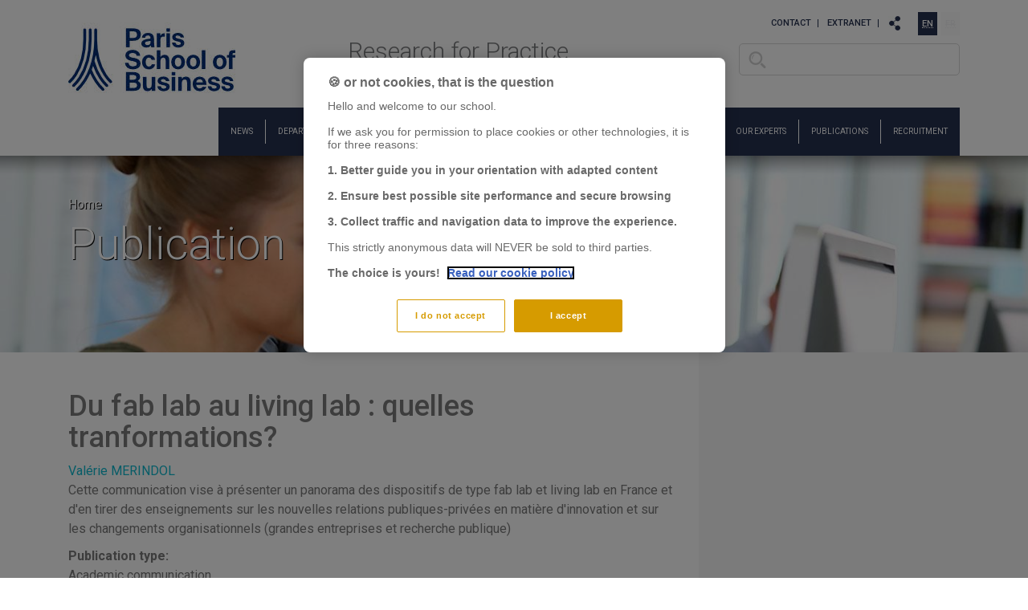

--- FILE ---
content_type: text/html; charset=utf-8
request_url: https://www.faculty-psbedu.paris/en/content/du-fab-lab-au-living-lab-quelles-tranformations
body_size: 7372
content:
<!doctype html>
<html class="no-js" lang="">
<head>
    <!-- Début de la mention OneTrust de consentement aux cookies du domaine : www.faculty-psbedu.paris -->
    <script type="text/javascript"
            src="https://cdn.cookielaw.org/consent/a1ec82ba-dd53-4001-b63f-9571e854049d/OtAutoBlock.js"></script>
    <script src="https://cdn.cookielaw.org/scripttemplates/otSDKStub.js" type="text/javascript" charset="UTF-8"
            data-domain-script="a1ec82ba-dd53-4001-b63f-9571e854049d"></script>
    <script type="text/javascript">
        function OptanonWrapper() {
        }
    </script>
    <!-- Fin de la mention OneTrust de consentement aux cookies du domaine : www.faculty-psbedu.paris -->

    <!-- Google Tag Manager -->
    <script>(function (w, d, s, l, i) {
            w[l] = w[l] || [];
            w[l].push({
                'gtm.start':
                    new Date().getTime(), event: 'gtm.js'
            });
            var f = d.getElementsByTagName(s)[0],
                j = d.createElement(s), dl = l != 'dataLayer' ? '&l=' + l : '';
            j.async = true;
            j.src =
                'https://www.googletagmanager.com/gtm.js?id=' + i + dl;
            j.setAttribute('class', 'optanon-category-C0001');
            f.parentNode.insertBefore(j, f);
        })(window, document, 'script', 'dataLayer', 'GTM-M7ZQ75V');</script>
    <!-- End Google Tag Manager -->

    <meta charset="utf-8">
    <meta http-equiv="X-UA-Compatible" content="IE=edge">
    <meta name="viewport" content="width=device-width, initial-scale=1">
    <meta http-equiv="Content-Type" content="text/html; charset=utf-8" />
<link rel="shortcut icon" href="https://www.faculty-psbedu.paris/misc/favicon.ico" type="image/vnd.microsoft.icon" />
<meta name="description" content="Du fab lab au living lab : quelles tranformations? [...], one of our research departments (Marketing and Value Creation, Management and Strategy, Economic and Financial Performance) are available in the Publications section." />
<meta name="generator" content="Drupal 7 (http://drupal.org)" />
<link rel="canonical" href="https://www.faculty-psbedu.paris/en/content/du-fab-lab-au-living-lab-quelles-tranformations" />
<link rel="shortlink" href="https://www.faculty-psbedu.paris/en/content/du-fab-lab-au-living-lab-quelles-tranformations" />
    <title>Du fab lab au living lab : quelles tranformations? [...] | PSB Faculty & Research</title>
    <link rel="shortcut icon" href="/sites/all/themes/faculty/build/images/favicon.ico">
    <link rel="apple-touch-icon" href="/sites/all/themes/faculty/build/images/apple-touch-icon.png">
    <link type="text/css" rel="stylesheet" href="https://www.faculty-psbedu.paris/sites/default/files/css/css_xE-rWrJf-fncB6ztZfd2huxqgxu4WO-qwma6Xer30m4.css" media="all" />
<link type="text/css" rel="stylesheet" href="https://www.faculty-psbedu.paris/sites/default/files/css/css_NhlAG6gcdxlpbGISXia7pATGMv4FKdOCM6PkrOySrbg.css" media="all" />
<link type="text/css" rel="stylesheet" href="https://www.faculty-psbedu.paris/sites/all/modules/contrib/date/date_api/date.css?rlqxfl" media="all" />
<link type="text/css" rel="stylesheet" href="https://www.faculty-psbedu.paris/sites/default/files/css/css_v9OPL7CCxdxt0fQ6nZYnJZlmu31VKyCCziJn6IIqvmQ.css" media="all" />
<link type="text/css" rel="stylesheet" href="https://www.faculty-psbedu.paris/sites/all/modules/contrib/google_cse/google_cse.css?rlqxfl" media="all" />
<link type="text/css" rel="stylesheet" href="https://www.faculty-psbedu.paris/sites/default/files/css/css_EpywQ1ph4JGlRUA_qZ0k7MZojVmWa3QFEvPSRvJgoYY.css" media="all" />
<link type="text/css" rel="stylesheet" href="https://www.faculty-psbedu.paris/sites/all/modules/contrib/youtube/css/youtube.css?rlqxfl" media="all" />
<link type="text/css" rel="stylesheet" href="https://www.faculty-psbedu.paris/sites/all/modules/contrib/views/css/views.css?rlqxfl" media="all" />
<link type="text/css" rel="stylesheet" href="https://www.faculty-psbedu.paris/sites/all/modules/contrib/ckeditor/css/ckeditor.css?rlqxfl" media="all" />
<link type="text/css" rel="stylesheet" href="https://www.faculty-psbedu.paris/sites/all/modules/contrib/ctools/css/ctools.css?rlqxfl" media="all" />
<link type="text/css" rel="stylesheet" href="https://www.faculty-psbedu.paris/sites/default/files/css/css_IswUwLUYvGuQJJL-2ndCc1SvZTngveUr9yGEyy5aaxY.css" media="all" />
<link type="text/css" rel="stylesheet" href="https://cdnjs.cloudflare.com/ajax/libs/font-awesome/4.4.0/css/font-awesome.min.css" media="all" />
<link type="text/css" rel="stylesheet" href="https://www.faculty-psbedu.paris/sites/all/modules/contrib/tb_megamenu/css/bootstrap.css?rlqxfl" media="all" />
<link type="text/css" rel="stylesheet" href="https://www.faculty-psbedu.paris/sites/all/modules/contrib/tb_megamenu/css/base.css?rlqxfl" media="all" />
<link type="text/css" rel="stylesheet" href="https://www.faculty-psbedu.paris/sites/all/modules/contrib/tb_megamenu/css/default.css?rlqxfl" media="all" />
<link type="text/css" rel="stylesheet" href="https://www.faculty-psbedu.paris/sites/all/modules/contrib/tb_megamenu/css/compatibility.css?rlqxfl" media="all" />
<link type="text/css" rel="stylesheet" href="https://www.faculty-psbedu.paris/sites/all/modules/contrib/addtoany/addtoany.css?rlqxfl" media="all" />
<link type="text/css" rel="stylesheet" href="https://fonts.googleapis.com/css?family=Roboto:400,700,300" media="all" />
<link type="text/css" rel="stylesheet" href="https://www.faculty-psbedu.paris/sites/all/themes/faculty/build/css/style.css?rlqxfl" media="all" />
<link type="text/css" rel="stylesheet" href="https://www.faculty-psbedu.paris/sites/all/themes/faculty/build/css/custom.css?rlqxfl" media="all" />
<link type="text/css" rel="stylesheet" href="https://www.faculty-psbedu.paris/sites/all/themes/faculty/build/css/eu_cookie_compliance.css?rlqxfl" media="all" />
    <link type="text/css" rel="stylesheet"
          href="/sites/all/themes/faculty/library/bootstrap/css/bootstrap.min.css" media="all"/>
    <script type="text/javascript" src="https://www.faculty-psbedu.paris/sites/default/files/js/js_s5koNMBdK4BqfHyHNPWCXIL2zD0jFcPyejDZsryApj0.js"></script>
<script type="text/javascript" src="https://www.faculty-psbedu.paris/sites/default/files/js/js_2KlXA4Z5El1IQFVPxDN1aX5mIoMSFWGv3vwsP77K9yk.js"></script>
<script type="text/javascript" src="https://www.faculty-psbedu.paris/sites/default/files/js/js_-WcrGf3pH5GnSWA1Y-B28tyjknNjFr4asJklCZQ5NUA.js"></script>
<script type="text/javascript" src="https://www.faculty-psbedu.paris/sites/default/files/js/js_DUCqNG1lEcSqmjtBnWQSriAvE_jo148H_Cc5fIMsxR4.js"></script>
<script type="text/javascript">
<!--//--><![CDATA[//><!--
window.a2a_config=window.a2a_config||{};window.da2a={done:false,html_done:false,script_ready:false,script_load:function(){var a=document.createElement('script'),s=document.getElementsByTagName('script')[0];a.type='text/javascript';a.async=true;a.src='https://static.addtoany.com/menu/page.js';s.parentNode.insertBefore(a,s);da2a.script_load=function(){};},script_onready:function(){da2a.script_ready=true;if(da2a.html_done)da2a.init();},init:function(){for(var i=0,el,target,targets=da2a.targets,length=targets.length;i<length;i++){el=document.getElementById('da2a_'+(i+1));target=targets[i];a2a_config.linkname=target.title;a2a_config.linkurl=target.url;if(el){a2a.init('page',{target:el});el.id='';}da2a.done=true;}da2a.targets=[];}};(function ($){Drupal.behaviors.addToAny = {attach: function (context, settings) {if (context !== document && window.da2a) {if(da2a.script_ready)a2a.init_all();da2a.script_load();}}}})(jQuery);a2a_config.callbacks=a2a_config.callbacks||[];a2a_config.callbacks.push({ready:da2a.script_onready});a2a_config.overlays=a2a_config.overlays||[];a2a_config.templates=a2a_config.templates||{};
//--><!]]>
</script>
<script type="text/javascript" src="https://www.faculty-psbedu.paris/sites/default/files/js/js_xJz8TJ9shJS4_uWWqfbZmMfkJrlnDpBlhZP0pXeNzuo.js"></script>
<script type="text/javascript">
<!--//--><![CDATA[//><!--
jQuery.extend(Drupal.settings, {"basePath":"\/","pathPrefix":"en\/","setHasJsCookie":0,"ajaxPageState":{"theme":"faculty","theme_token":"POPUw7BFwvH39afEmTSRd_e34PoKEq_v29NCKHH9KCA","js":{"sites\/all\/modules\/custom\/cookie_google_analytics\/js\/mobile-detect.min.js":1,"sites\/all\/modules\/custom\/cookie_google_analytics\/js\/ggee.js":1,"0":1,"sites\/all\/modules\/contrib\/jquery_update\/replace\/jquery\/1.10\/jquery.min.js":1,"misc\/jquery-extend-3.4.0.js":1,"misc\/jquery-html-prefilter-3.5.0-backport.js":1,"misc\/jquery.once.js":1,"misc\/drupal.js":1,"sites\/all\/themes\/faculty\/build\/scripts\/vendor\/modernizr-2.8.3.min.js":1,"sites\/all\/modules\/contrib\/google_cse\/google_cse.js":1,"sites\/all\/modules\/contrib\/tb_megamenu\/js\/tb-megamenu-frontend.js":1,"sites\/all\/modules\/contrib\/tb_megamenu\/js\/tb-megamenu-touch.js":1,"1":1,"sites\/all\/themes\/faculty\/build\/scripts\/js\/main.js":1},"css":{"modules\/system\/system.base.css":1,"modules\/system\/system.menus.css":1,"modules\/system\/system.messages.css":1,"modules\/system\/system.theme.css":1,"modules\/comment\/comment.css":1,"sites\/all\/modules\/contrib\/date\/date_api\/date.css":1,"modules\/field\/theme\/field.css":1,"sites\/all\/modules\/contrib\/google_cse\/google_cse.css":1,"modules\/node\/node.css":1,"modules\/search\/search.css":1,"modules\/user\/user.css":1,"sites\/all\/modules\/contrib\/youtube\/css\/youtube.css":1,"sites\/all\/modules\/contrib\/views\/css\/views.css":1,"sites\/all\/modules\/contrib\/ckeditor\/css\/ckeditor.css":1,"sites\/all\/modules\/contrib\/ctools\/css\/ctools.css":1,"modules\/locale\/locale.css":1,"https:\/\/cdnjs.cloudflare.com\/ajax\/libs\/font-awesome\/4.4.0\/css\/font-awesome.min.css":1,"sites\/all\/modules\/contrib\/tb_megamenu\/css\/bootstrap.css":1,"sites\/all\/modules\/contrib\/tb_megamenu\/css\/base.css":1,"sites\/all\/modules\/contrib\/tb_megamenu\/css\/default.css":1,"sites\/all\/modules\/contrib\/tb_megamenu\/css\/compatibility.css":1,"sites\/all\/modules\/contrib\/addtoany\/addtoany.css":1,"https:\/\/fonts.googleapis.com\/css?family=Roboto:400,700,300":1,"sites\/all\/themes\/faculty\/build\/css\/style.css":1,"sites\/all\/themes\/faculty\/build\/css\/custom.css":1,"sites\/all\/themes\/faculty\/build\/css\/eu_cookie_compliance.css":1}},"googleCSE":{"cx":"000287179921995382017:qxcbrpdqvow","language":"","resultsWidth":600,"domain":"www.google.com"},"better_exposed_filters":{"views":{"multiple_related_content":{"displays":{"block":{"filters":[]}}}}},"urlIsAjaxTrusted":{"\/en\/content\/du-fab-lab-au-living-lab-quelles-tranformations":true}});
//--><!]]>
</script>
    <script type="text/javascript"
            src="/sites/all/themes/faculty/library/bootstrap/js/bootstrap.min.js"></script>
</head>
<body class="html not-front not-logged-in no-sidebars page-node page-node- page-node-38850 node-type-publication i18n-en-US" >
<!-- Google Tag Manager (noscript) -->
<noscript>
    <iframe src="https://www.googletagmanager.com/ns.html?id=GTM-M7ZQ75V"
            height="0" width="0" style="display:none;visibility:hidden"></iframe>
</noscript>
<!-- End Google Tag Manager (noscript) -->

<!--[if lt IE 8]>
<p class="browserupgrade">You are using an <strong>outdated</strong> browser. Please <a href="http://browsehappy.com/">upgrade
    your browser</a> to improve your experience.</p>
<![endif]-->

<div id="container">
    <header>
        <div class="container">
            <div class="mobile-menu">
                <a class="nav-trigger" href="#">
                    <span class="icon-bar"></span>
                    <span class="icon-bar"></span>
                    <span class="icon-bar"></span>
                </a><!--
                --><a href="/en" title="Home" rel="home" id="logo-mobile"><img src="/sites/all/themes/faculty/build/images/logo-mobile.png" alt="research & faculty PSB Paris School of Business" title="Research & Faculty" /></a><!--
                --><a class="extra-trigger" href="#">

                </a>
            </div>
            <div class="col-1-4 no-lr-padding">
                                  <a href="/en" title="research & faculty PSB Paris School of Business" rel="home" id="logo">
                    <img src="/sites/all/themes/faculty/build/images/logo.jpg" alt="research & faculty PSB Paris School of Business" title="Research & Faculty" />
                  </a>
                            </div>
            <div class="col-1-2 site-slogan">
                                    Research for Practice                            </div>


            <div class="no-lr-padding side-menu">
              <div class="side-menu-content">
                	<div class="region region-header">
		<div id="block-menu-menu-header-menu" class="block block-menu">

		
		
	
	<div class="content">
		<ul class="menu"><li class="first leaf"><a href="/en/contact">Contact</a></li>
<li class="leaf"><a href="http://www.psbedu.net" target="_blank">Extranet</a></li>
<li class="last leaf"><a href="/en" class="facebook-share" target="_blank">Share</a></li>
</ul>	</div>

</div>
<div id="block-locale-language" class="block block-locale">

		
		
	
	<div class="content">
		<ul class="language-switcher-locale-url"><li class="en-US first active"><a href="/en/content/du-fab-lab-au-living-lab-quelles-tranformations" class="language-link active" xml:lang="en-US"><abbr title="English">en</abbr></a></li>
<li class="fr last"><span class="language-link locale-untranslated" xml:lang="fr"><abbr title="Français">fr</abbr></span></li>
</ul>	</div>

</div>
<div id="block-search-form" class="block block-search">

		
		
	
	<div class="content">
		<form class="google-cse" action="/en/content/du-fab-lab-au-living-lab-quelles-tranformations" method="post" id="search-block-form" accept-charset="UTF-8"><div><div class="container-inline">
      <h2 class="element-invisible">Search form</h2>
    <div class="form-item form-type-textfield form-item-search-block-form">
  <label class="element-invisible" for="edit-search-block-form--2">Search </label>
 <input title="Enter the terms you wish to search for." type="text" id="edit-search-block-form--2" name="search_block_form" value="" size="15" maxlength="128" class="form-text" />
</div>
<div class="form-actions form-wrapper" id="edit-actions"><input type="submit" id="edit-submit" name="op" value="Search" class="form-submit" /></div><input type="hidden" name="form_build_id" value="form-M1hhMkgw4AdwD5X9AKAqai8a7fYRVVpnLVsyJMrJ_v4" />
<input type="hidden" name="form_id" value="search_block_form" />
</div>
</div></form>	</div>

</div>
<div id="block-tb-megamenu-main-menu" class="block block-tb-megamenu">

		
		
	
	<div class="content">
		<div  class="tb-megamenu tb-megamenu-main-menu">
      <div class="nav-collapse">
    <ul  class="tb-megamenu-nav nav level-0 items-17">
  <li  data-id="1303" data-level="1" data-type="menu_item" data-class="" data-xicon="" data-caption="" data-alignsub="" data-group="0" data-hidewcol="0" data-hidesub="0" class="tb-megamenu-item level-1 mega">
  <div class="megamenu-toggle-carret">
    <a href="/en/news" >
            News                </a>

      </div>
  </li>

<li  data-id="1313" data-level="1" data-type="menu_item" data-class="" data-xicon="" data-caption="" data-alignsub="" data-group="0" data-hidewcol="0" data-hidesub="0" class="tb-megamenu-item level-1 mega">
  <div class="megamenu-toggle-carret">
    <a href="/en/academic-departments" >
            Departments                </a>

      </div>
  </li>

<li  data-id="1231" data-level="1" data-type="menu_item" data-class="" data-xicon="" data-caption="" data-alignsub="" data-group="0" data-hidewcol="0" data-hidesub="0" class="tb-megamenu-item level-1 mega dropdown">
  <div class="megamenu-toggle-carret">
    <a href="/en/research-department"  class="dropdown-toggle" title="With its motto &quot;Research for Practice&quot;, the PSB Research Lab contributes to the production of knowledge that is useful to the scientific community, the socio-economic environment, as well as to the pedagogy deployed within the School. The PSB Research Lab brings together all of PSB&#039;s teacher-researchers and doctoral students. It is structured around 4 research axes corresponding to the expertise and research themes of the laboratory&#039;s members, 2 chairs and 1 research center in energy and climate change (CRECC) (hyperlink to the chairs and research center tab).

Translated with www.DeepL.com/Translator (free version)">
            Areas of Research              <span class="caret"></span>
                </a>

          <span class="caret-mobile"></span>
      </div>
  <div  data-class="" data-width="" class="tb-megamenu-submenu dropdown-menu mega-dropdown-menu nav-child">
  <div class="mega-dropdown-inner">
    <div  class="tb-megamenu-row row-fluid">
  <div  data-class="" data-width="3" data-hidewcol="0" id="tb-megamenu-column-2" class="tb-megamenu-column span3  mega-col-nav">
  <div class="tb-megamenu-column-inner mega-inner clearfix">
        <ul  class="tb-megamenu-subnav mega-nav level-1 items-1">
  <li  data-id="1250" data-level="2" data-type="menu_item" data-class="" data-xicon="" data-caption="" data-alignsub="" data-group="1" data-hidewcol="0" data-hidesub="0" class="tb-megamenu-item level-2 mega mega-group">
  <div class="megamenu-toggle-carret">
    <a href="/en/marketing-and-value-creation"  class="mega-group-title">
            Technology Interaction, Strategic Marketing & Customer Experience              <span class="caret"></span>
                </a>

          <span class="caret-mobile"></span>
      </div>
  <div  data-class="" data-width="" class="tb-megamenu-submenu mega-group-ct nav-child">
  <div class="mega-dropdown-inner">
    <div  class="tb-megamenu-row row-fluid">
  <div  data-class="" data-width="12" data-hidewcol="0" id="tb-megamenu-column-1" class="tb-megamenu-column span12  mega-col-nav">
  <div class="tb-megamenu-column-inner mega-inner clearfix">
        <ul  class="tb-megamenu-subnav mega-nav level-2 items-2">
  <li  data-id="1263" data-level="3" data-type="menu_item" data-class="" data-xicon="" data-caption="" data-alignsub="" data-group="0" data-hidewcol="0" data-hidesub="0" class="tb-megamenu-item level-3 mega">
  <div class="megamenu-toggle-carret">
    <a href="/en/publications-by-research/1136?chair=All&research=1197&field_publi_type_tid=All&date_filter%25255Bvalue%25255D%25255Byear%25255D=&combine=" >
            Publications                </a>

      </div>
  </li>

<li  data-id="1558" data-level="3" data-type="menu_item" data-class="" data-xicon="" data-caption="" data-alignsub="" data-group="0" data-hidewcol="0" data-hidesub="0" class="tb-megamenu-item level-3 mega">
  <div class="megamenu-toggle-carret">
    <a href="/en/research-departments/marketing/members" >
            Members                </a>

      </div>
  </li>
</ul>
  </div>
</div>
</div>
  </div>
</div>
</li>
</ul>
  </div>
</div>

<div  data-class="" data-width="2" data-hidewcol="" id="tb-megamenu-column-4" class="tb-megamenu-column span2  mega-col-nav">
  <div class="tb-megamenu-column-inner mega-inner clearfix">
        <ul  class="tb-megamenu-subnav mega-nav level-1 items-1">
  <li  data-id="1251" data-level="2" data-type="menu_item" data-class="" data-xicon="" data-caption="" data-alignsub="" data-group="1" data-hidewcol="0" data-hidesub="0" class="tb-megamenu-item level-2 mega mega-group">
  <div class="megamenu-toggle-carret">
    <a href="/en/economic-financial-performance"  class="mega-group-title">
            Economics, Monetary and Environmental Policies              <span class="caret"></span>
                </a>

          <span class="caret-mobile"></span>
      </div>
  <div  data-class="" data-width="" class="tb-megamenu-submenu mega-group-ct nav-child">
  <div class="mega-dropdown-inner">
    <div  class="tb-megamenu-row row-fluid">
  <div  data-class="" data-width="12" data-hidewcol="0" id="tb-megamenu-column-3" class="tb-megamenu-column span12  mega-col-nav">
  <div class="tb-megamenu-column-inner mega-inner clearfix">
        <ul  class="tb-megamenu-subnav mega-nav level-2 items-2">
  <li  data-id="1265" data-level="3" data-type="menu_item" data-class="" data-xicon="" data-caption="" data-alignsub="" data-group="0" data-hidewcol="0" data-hidesub="0" class="tb-megamenu-item level-3 mega">
  <div class="megamenu-toggle-carret">
    <a href="/en/publications-by-research/1136?chair=All&research=1195&field_publi_type_tid=All&date_filter%255Bvalue%255D%255Byear%255D=&combine=" >
            Publications                </a>

      </div>
  </li>

<li  data-id="1559" data-level="3" data-type="menu_item" data-class="" data-xicon="" data-caption="" data-alignsub="" data-group="0" data-hidewcol="0" data-hidesub="0" class="tb-megamenu-item level-3 mega">
  <div class="megamenu-toggle-carret">
    <a href="/en/research-departments/economic-and-financial-performance/members" >
            Members                </a>

      </div>
  </li>
</ul>
  </div>
</div>
</div>
  </div>
</div>
</li>
</ul>
  </div>
</div>

<div  data-class="" data-width="2" data-hidewcol="" id="tb-megamenu-column-6" class="tb-megamenu-column span2  mega-col-nav">
  <div class="tb-megamenu-column-inner mega-inner clearfix">
        <ul  class="tb-megamenu-subnav mega-nav level-1 items-1">
  <li  data-id="1252" data-level="2" data-type="menu_item" data-class="" data-xicon="" data-caption="" data-alignsub="" data-group="1" data-hidewcol="0" data-hidesub="0" class="tb-megamenu-item level-2 mega mega-group">
  <div class="megamenu-toggle-carret">
    <a href="/en/digital-entrepreneurship-society"  class="mega-group-title">
            Innovation Strategy, Digital Transformation Management and Social Entrepreneurship              <span class="caret"></span>
                </a>

          <span class="caret-mobile"></span>
      </div>
  <div  data-class="" data-width="" class="tb-megamenu-submenu mega-group-ct nav-child">
  <div class="mega-dropdown-inner">
    <div  class="tb-megamenu-row row-fluid">
  <div  data-class="" data-width="12" data-hidewcol="0" id="tb-megamenu-column-5" class="tb-megamenu-column span12  mega-col-nav">
  <div class="tb-megamenu-column-inner mega-inner clearfix">
        <ul  class="tb-megamenu-subnav mega-nav level-2 items-2">
  <li  data-id="1270" data-level="3" data-type="menu_item" data-class="" data-xicon="" data-caption="" data-alignsub="" data-group="0" data-hidewcol="0" data-hidesub="0" class="tb-megamenu-item level-3 mega">
  <div class="megamenu-toggle-carret">
    <a href="/en/publications-by-research/1136?chair=All&research=1199&field_publi_type_tid=All&date_filter%255Bvalue%255D%255Byear%255D=&combine=" >
            Publications                </a>

      </div>
  </li>

<li  data-id="1560" data-level="3" data-type="menu_item" data-class="" data-xicon="" data-caption="" data-alignsub="" data-group="0" data-hidewcol="0" data-hidesub="0" class="tb-megamenu-item level-3 mega">
  <div class="megamenu-toggle-carret">
    <a href="/en/node/42128" >
            Members                </a>

      </div>
  </li>
</ul>
  </div>
</div>
</div>
  </div>
</div>
</li>
</ul>
  </div>
</div>

<div  data-class="" data-width="3" data-hidewcol="" id="tb-megamenu-column-8" class="tb-megamenu-column span3  mega-col-nav">
  <div class="tb-megamenu-column-inner mega-inner clearfix">
        <ul  class="tb-megamenu-subnav mega-nav level-1 items-1">
  <li  data-id="1555" data-level="2" data-type="menu_item" data-class="" data-xicon="" data-caption="" data-alignsub="" data-group="1" data-hidewcol="0" data-hidesub="0" class="tb-megamenu-item level-2 mega mega-group">
  <div class="megamenu-toggle-carret">
    <a href="/en/global-monetary-financial-dynamics"  class="mega-group-title">
            Financial policies, Banking and Corporate Finance              <span class="caret"></span>
                </a>

          <span class="caret-mobile"></span>
      </div>
  <div  data-class="" data-width="" class="tb-megamenu-submenu mega-group-ct nav-child">
  <div class="mega-dropdown-inner">
    <div  class="tb-megamenu-row row-fluid">
  <div  data-class="" data-width="12" data-hidewcol="0" id="tb-megamenu-column-7" class="tb-megamenu-column span12  mega-col-nav">
  <div class="tb-megamenu-column-inner mega-inner clearfix">
        <ul  class="tb-megamenu-subnav mega-nav level-2 items-2">
  <li  data-id="1556" data-level="3" data-type="menu_item" data-class="" data-xicon="" data-caption="" data-alignsub="" data-group="0" data-hidewcol="0" data-hidesub="0" class="tb-megamenu-item level-3 mega">
  <div class="megamenu-toggle-carret">
    <a href="/en/publications-by-research/1136?chair=All&research=1196&field_publi_type_tid=All&date_filter%255Bvalue%255D%255Byear%255D=&combine=" >
            Publications                </a>

      </div>
  </li>

<li  data-id="1562" data-level="3" data-type="menu_item" data-class="" data-xicon="" data-caption="" data-alignsub="" data-group="0" data-hidewcol="0" data-hidesub="0" class="tb-megamenu-item level-3 mega">
  <div class="megamenu-toggle-carret">
    <a href="/en/research-departments/global-monetary-financial-dynamics/members" >
            Members                </a>

      </div>
  </li>
</ul>
  </div>
</div>
</div>
  </div>
</div>
</li>
</ul>
  </div>
</div>
</div>
  </div>
</div>
</li>

<li  data-id="1255" data-level="1" data-type="menu_item" data-class="" data-xicon="" data-caption="" data-alignsub="" data-group="0" data-hidewcol="0" data-hidesub="0" class="tb-megamenu-item level-1 mega dropdown">
  <div class="megamenu-toggle-carret">
    <a href="/en/chairs"  class="dropdown-toggle">
            Chairs & Center of Research              <span class="caret"></span>
                </a>

          <span class="caret-mobile"></span>
      </div>
  <div  data-class="" data-width="" class="tb-megamenu-submenu dropdown-menu mega-dropdown-menu nav-child">
  <div class="mega-dropdown-inner">
    <div  class="tb-megamenu-row row-fluid">
  <div  data-class="" data-width="4" data-hidewcol="" id="tb-megamenu-column-12" class="tb-megamenu-column span4  mega-col-nav">
  <div class="tb-megamenu-column-inner mega-inner clearfix">
        <ul  class="tb-megamenu-subnav mega-nav level-1 items-3">
  <li  data-id="1289" data-level="2" data-type="menu_item" data-class="" data-xicon="" data-caption="" data-alignsub="" data-group="1" data-hidewcol="0" data-hidesub="0" class="tb-megamenu-item level-2 mega mega-group">
  <div class="megamenu-toggle-carret">
    <a href="/en/chair-new-practices-innovation-creativity"  class="mega-group-title">
            New Practices for Innovation and Creativity              <span class="caret"></span>
                </a>

          <span class="caret-mobile"></span>
      </div>
  <div  data-class="" data-width="" class="tb-megamenu-submenu mega-group-ct nav-child">
  <div class="mega-dropdown-inner">
    <div  class="tb-megamenu-row row-fluid">
  <div  data-class="" data-width="12" data-hidewcol="0" id="tb-megamenu-column-9" class="tb-megamenu-column span12  mega-col-nav">
  <div class="tb-megamenu-column-inner mega-inner clearfix">
        <ul  class="tb-megamenu-subnav mega-nav level-2 items-2">
  <li  data-id="1291" data-level="3" data-type="menu_item" data-class="" data-xicon="" data-caption="" data-alignsub="" data-group="0" data-hidewcol="0" data-hidesub="0" class="tb-megamenu-item level-3 mega">
  <div class="megamenu-toggle-carret">
    <a href="/en/chair-new-practices-innovation-creativity" >
            Introduction                </a>

      </div>
  </li>

<li  data-id="1294" data-level="3" data-type="menu_item" data-class="" data-xicon="" data-caption="" data-alignsub="" data-group="0" data-hidewcol="0" data-hidesub="0" class="tb-megamenu-item level-3 mega">
  <div class="megamenu-toggle-carret">
    <a href="/en/publications-by-chair/1112" >
            Publications                </a>

      </div>
  </li>
</ul>
  </div>
</div>
</div>
  </div>
</div>
</li>

<li  data-id="1546" data-level="2" data-type="menu_item" data-class="" data-xicon="" data-caption="" data-alignsub="" data-group="1" data-hidewcol="0" data-hidesub="0" class="tb-megamenu-item level-2 mega mega-group">
  <div class="megamenu-toggle-carret">
    <a href="/en/center-research/crecc"  class="mega-group-title">
            Center of Research for Energy and Climate Change (CRECC)              <span class="caret"></span>
                </a>

          <span class="caret-mobile"></span>
      </div>
  <div  data-class="" data-width="" class="tb-megamenu-submenu mega-group-ct nav-child">
  <div class="mega-dropdown-inner">
    <div  class="tb-megamenu-row row-fluid">
  <div  data-class="" data-width="12" data-hidewcol="0" id="tb-megamenu-column-10" class="tb-megamenu-column span12  mega-col-nav">
  <div class="tb-megamenu-column-inner mega-inner clearfix">
        <ul  class="tb-megamenu-subnav mega-nav level-2 items-2">
  <li  data-id="1547" data-level="3" data-type="menu_item" data-class="" data-xicon="" data-caption="" data-alignsub="" data-group="0" data-hidewcol="0" data-hidesub="0" class="tb-megamenu-item level-3 mega">
  <div class="megamenu-toggle-carret">
    <a href="/en/center-research/crecc" >
            Introduction                </a>

      </div>
  </li>

<li  data-id="1280" data-level="3" data-type="menu_item" data-class="" data-xicon="" data-caption="" data-alignsub="" data-group="0" data-hidewcol="0" data-hidesub="0" class="tb-megamenu-item level-3 mega">
  <div class="megamenu-toggle-carret">
    <a href="/en/publications-by-chair/1111?chair=1204&research=All&field_publi_type_tid=All&date_filter%255Bvalue%255D%255Byear%255D=&combine=" >
            Publications                </a>

      </div>
  </li>
</ul>
  </div>
</div>
</div>
  </div>
</div>
</li>

<li  data-id="1542" data-level="2" data-type="menu_item" data-class="" data-xicon="" data-caption="" data-alignsub="" data-group="1" data-hidewcol="0" data-hidesub="0" class="tb-megamenu-item level-2 mega mega-group">
  <div class="megamenu-toggle-carret">
    <a href="/en/chair-living-health"  class="mega-group-title">
            Living Health              <span class="caret"></span>
                </a>

          <span class="caret-mobile"></span>
      </div>
  <div  data-class="" data-width="" class="tb-megamenu-submenu mega-group-ct nav-child">
  <div class="mega-dropdown-inner">
    <div  class="tb-megamenu-row row-fluid">
  <div  data-class="" data-width="12" data-hidewcol="0" id="tb-megamenu-column-11" class="tb-megamenu-column span12  mega-col-nav">
  <div class="tb-megamenu-column-inner mega-inner clearfix">
        <ul  class="tb-megamenu-subnav mega-nav level-2 items-2">
  <li  data-id="1543" data-level="3" data-type="menu_item" data-class="" data-xicon="" data-caption="" data-alignsub="" data-group="0" data-hidewcol="0" data-hidesub="0" class="tb-megamenu-item level-3 mega">
  <div class="megamenu-toggle-carret">
    <a href="/en/chair-living-health" >
            Introduction                </a>

      </div>
  </li>

<li  data-id="1544" data-level="3" data-type="menu_item" data-class="" data-xicon="" data-caption="" data-alignsub="" data-group="0" data-hidewcol="0" data-hidesub="0" class="tb-megamenu-item level-3 mega">
  <div class="megamenu-toggle-carret">
    <a href="/en/publications-by-chair/1112?chair=1200&research=All&field_publi_type_tid=All&date_filter%255Bvalue%255D%255Byear%255D=&combine=" >
            Publications                </a>

      </div>
  </li>
</ul>
  </div>
</div>
</div>
  </div>
</div>
</li>
</ul>
  </div>
</div>
</div>
  </div>
</div>
</li>

<li  data-id="1248" data-level="1" data-type="menu_item" data-class="" data-xicon="" data-caption="" data-alignsub="" data-group="0" data-hidewcol="0" data-hidesub="0" class="tb-megamenu-item level-1 mega">
  <div class="megamenu-toggle-carret">
    <a href="/en/professors" >
            Faculty & Research                </a>

      </div>
  </li>

<li  data-id="1305" data-level="1" data-type="menu_item" data-class="" data-xicon="" data-caption="" data-alignsub="" data-group="0" data-hidewcol="0" data-hidesub="0" class="tb-megamenu-item level-1 mega">
  <div class="megamenu-toggle-carret">
    <a href="/en/skills" >
            Our Experts                </a>

      </div>
  </li>

<li  data-id="1243" data-level="1" data-type="menu_item" data-class="" data-xicon="" data-caption="" data-alignsub="" data-group="0" data-hidewcol="0" data-hidesub="0" class="tb-megamenu-item level-1 mega">
  <div class="megamenu-toggle-carret">
    <a href="/en/ouvrages" >
            Publications                </a>

      </div>
  </li>

<li  data-id="1245" data-level="1" data-type="menu_item" data-class="" data-xicon="" data-caption="" data-alignsub="" data-group="0" data-hidewcol="0" data-hidesub="0" class="tb-megamenu-item level-1 mega">
  <div class="megamenu-toggle-carret">
    <a href="/en/recruitment" >
            Recruitment                </a>

      </div>
  </li>
</ul>
      </div>
  </div>
	</div>

</div>
	</div>
              </div>
            </div>
        </div>
    </header>

    <div>
        
        <section id="main">

          <div class="top-image-content small-size" style="background-image: url('https://www.faculty-psbedu.paris/sites/default/files/styles/full/public/default_header_image.jpg');" data-mobile="https://www.faculty-psbedu.paris/sites/default/files/styles/full/public/default_header_image.jpg">
  <div class="top-image-content-inside">
          <div id="breadcrumb"><h2 class="element-invisible">You are here</h2><div class="breadcrumb"><a href="/en">Home</a></div></div>
    
    
          <span class="hero-title">Publication</span>
    
    
  </div>
  </div>

            <div id="content" class="article-container">
                <div>
                                        <a id="main-content"></a>
                    <div class="tabs"></div>                                        
                    
                    	<div class="region region-content">
		<div id="block-system-main" class="block block-system">

		
		
	
	<div class="content">
		<div class="article-container">
  <article id="node-38850" class="node node-publication clearfix" about="/en/content/du-fab-lab-au-living-lab-quelles-tranformations" typeof="sioc:Item foaf:Document">

  	<div class="content">
  		<h1>Du fab lab au living lab : quelles tranformations?</h1><a href="/en/professors/valerie-merindol">Valérie MERINDOL</a><div class="field field-name-body field-type-text-with-summary field-label-hidden clearfix">
		
	<div class="field-items">
					<div class="field-item even" property="content:encoded"><p>Cette communication vise à présenter un panorama des dispositifs de  type fab lab et living lab en France et d&#039;en tirer des enseignements sur les nouvelles relations publiques-privées en matière d&#039;innovation et sur les changements organisationnels (grandes entreprises et recherche publique)</p>
</div>
			</div>
</div>
<div class="field field-name-field-publi-type field-type-taxonomy-term-reference field-label-above clearfix">
			<div class="field-label">Publication type:&nbsp;</div>
		
	<div class="field-items">
					<div class="field-item even">Academic communication</div>
			</div>
</div>
<div class="field field-name-field-date-from-json field-type-date field-label-above clearfix">
			<div class="field-label">Date de parution:&nbsp;</div>
		
	<div class="field-items">
					<div class="field-item even"><span class="date-display-single" property="dc:date" datatype="xsd:dateTime" content="2015-11-01T00:00:00+01:00">11/2015</span></div>
			</div>
</div>
  	</div>
  </article>
</div>
	</div>

</div>
	</div>

                    
                    
                    
                    
                                    </div>

                                    <aside id="sidebar-first">
                                            </aside>
                
                
        </section> <!-- /#main -->
    </div>

    <footer>

                    	<div class="region region-top-footer">
		<div id="block-menu-menu-social-menu" class="block block-menu">

		
		
	
	<div class="content">
		<ul class="menu"><li class="first leaf"><a href="https://twitter.com/psbeduparis" class="menu_icon twitter" target="_blank">Twitter</a></li>
<li class="leaf"><a href="https://www.youtube.com/user/ESGchannel" class="menu_icon youtube" target="_blank">Youtube</a></li>
<li class="leaf"><a href="https://www.linkedin.com/edu/school?id=42865" class="menu_icon linkedin" target="_blank">Linkedin</a></li>
<li class="last leaf"><a href="https://instagram.com/psbeduparis/" class="menu_icon instagram" target="_blank">Instagram</a></li>
</ul>	</div>

</div>
	</div>
                <div class="custom-region-map">
            	<div class="region region-footer">
		<div id="block-faculty-general-faculty-general-footer-virtual" class="block block-faculty-general">

		
		
	
	<div class="content">
		<div>
  <img typeof="foaf:Image" src="https://www.faculty-psbedu.paris/sites/default/files/styles/full/public/images/psb-esg-management-school-logo-footer_0.png?itok=Q4_rUW0x" alt="" />  <a href="http://www.psbedu.paris/en/directions" class="link-button">Virtual visit</a></div>
	</div>

</div>
<div id="block-faculty-general-faculty-general-footer-address" class="block block-faculty-general">

		
		
	
	<div class="content">
		<div>
  <h3>PARIS SCHOOL OF BUSINESS</h3>

  <p>59 rue Nationale<br />
75013 Paris</p>
  <a href="http://www.psbedu.paris/en/directions" class="link-button">Map</a></div>
	</div>

</div>
<div id="block-faculty-general-faculty-general-footer-contact" class="block block-faculty-general">

		
		
	
	<div class="content">
		<div>
  <h3>Your contacts</h3>

  <p><a href="mailto:h.gabteni@psbedu.paris" target="_blank">Dr Heger Gabteni </br>Dean for Faculty and Research</a></p>
</div>
	</div>

</div>
<div id="block-menu-menu-quick-menu" class="block block-menu">

		
		<h2>Important</h2>
		
	
	<div class="content">
		<ul class="menu"><li class="first leaf"><a href="/en/research-department">Areas of Research</a></li>
<li class="last leaf"><a href="/en/skills">Skills</a></li>
</ul>	</div>

</div>
	</div>
            <ul class="custom-mobile-actions">
                <li><a href="#"><img src="/sites/all/themes/faculty/build/images/icon-phone.png" /><p>Je souhaite etre contacte</p></a></li>
                <li><a href="#"><img src="/sites/all/themes/faculty/build/images/icon-email.png" /><p>Je souhaite vous ecrire</p></a></li>
                <li><a href="#"><img src="/sites/all/themes/faculty/build/images/icon-info.png" /><p>Informations & acces</p></a></li>
            </ul>
        </div>
        
                    	<div class="region region-mention">
		<div id="block-faculty-general-faculty-general-footer-copyright" class="block block-faculty-general">

		
		
	
	<div class="content">
		Copyright en	</div>

</div>
<div id="block-menu-menu-copyright-menu" class="block block-menu">

		
		
	
	<div class="content">
		<ul class="menu"><li class="first last leaf"><a href="/en">Mentions légales</a></li>
</ul>	</div>

</div>
	</div>
            </footer>

</div> <!-- /#container -->
<script type="text/javascript" src="https://www.faculty-psbedu.paris/sites/all/modules/custom/cookie_google_analytics/js/mobile-detect.min.js?1768779422"></script>
<script type="text/javascript" src="https://www.faculty-psbedu.paris/sites/all/modules/custom/cookie_google_analytics/js/ggee.js?1768779422"></script>
<script type="text/javascript">
<!--//--><![CDATA[//><!--
da2a.targets=[
{title:"Du fab lab au living lab : quelles tranformations? [...]",url:"https:\/\/www.faculty-psbedu.paris\/en\/content\/du-fab-lab-au-living-lab-quelles-tranformations"}];
da2a.html_done=true;if(da2a.script_ready&&!da2a.done)da2a.init();da2a.script_load();
//--><!]]>
</script>

<div id="page_hover" class="l-page-hover"></
div>
</body>
</html>



--- FILE ---
content_type: text/css
request_url: https://www.faculty-psbedu.paris/sites/all/themes/faculty/build/css/style.css?rlqxfl
body_size: 96510
content:
@charset "UTF-8";
/*
Theme Name: Drupal 7 Gulp Starter Theme
Theme URI: https://github.com/lasseyls/Drupal-7-Starter-Theme
Description: Drupal 7 Gulp Starter Theme for use as a starting template for building custom themes.
Author: Lasse Moos
Author URI: http://www.yourlocalstudio.dk
License: GNU General Public License v2.0
License URI: http://www.gnu.org/licenses/gpl-2.0.html
Version: 1.0
*/
/*
 * Mixin for easy media queries
 * @include bp(phone) { SCSS here };
*/
/*
 * Mixin for micro clearfix
 * @include microclearfix;
*/
/*
 * Mixin clearfix.
 */
/*
 * Mixin for basic CSS triangles
 * @include triangle(up, #000, 50px)
*/
/*
 * @font-face mixin
 * Bulletproof font-face via Font Squirrel
 * @include fontface('family', 'assets/fonts/', 'myfontname');
 */
/*! normalize.css v3.0.2 | MIT License | git.io/normalize */
/**
 * 1. Set default font family to sans-serif.
 * 2. Prevent iOS text size adjust after orientation change, without disabling
 *    user zoom.
 */
@import url(https://fonts.googleapis.com/css?family=Roboto:400,700,300,500);
html {
  font-family: sans-serif;
  /* 1 */
  -ms-text-size-adjust: 100%;
  /* 2 */
  -webkit-text-size-adjust: 100%;
  /* 2 */ }

/**
 * Remove default margin.
 */
body {
  margin: 0; }

/* HTML5 display definitions
   ========================================================================== */
/**
 * Correct `block` display not defined for any HTML5 element in IE 8/9.
 * Correct `block` display not defined for `details` or `summary` in IE 10/11
 * and Firefox.
 * Correct `block` display not defined for `main` in IE 11.
 */
article,
aside,
details,
figcaption,
figure,
footer,
header,
hgroup,
main,
menu,
nav,
section,
summary {
  display: block; }

/**
 * 1. Correct `inline-block` display not defined in IE 8/9.
 * 2. Normalize vertical alignment of `progress` in Chrome, Firefox, and Opera.
 */
audio,
canvas,
progress,
video {
  display: inline-block;
  /* 1 */
  vertical-align: baseline;
  /* 2 */ }

/**
 * Prevent modern browsers from displaying `audio` without controls.
 * Remove excess height in iOS 5 devices.
 */
audio:not([controls]) {
  display: none;
  height: 0; }

/**
 * Address `[hidden]` styling not present in IE 8/9/10.
 * Hide the `template` element in IE 8/9/11, Safari, and Firefox < 22.
 */
[hidden],
template {
  display: none; }

/* Links
   ========================================================================== */
/**
 * Remove the gray background color from active links in IE 10.
 */
a {
  background-color: transparent; }

/**
 * Improve readability when focused and also mouse hovered in all browsers.
 */
a:active,
a:hover {
  outline: 0; }

/* Text-level semantics
   ========================================================================== */
/**
 * Address styling not present in IE 8/9/10/11, Safari, and Chrome.
 */
abbr[title] {
  border-bottom: 1px dotted; }

/**
 * Address style set to `bolder` in Firefox 4+, Safari, and Chrome.
 */
b,
strong {
  font-weight: bold; }

/**
 * Address styling not present in Safari and Chrome.
 */
dfn {
  font-style: italic; }

/**
 * Address variable `h1` font-size and margin within `section` and `article`
 * contexts in Firefox 4+, Safari, and Chrome.
 */
h1 {
  font-size: 2em;
  margin: 0.67em 0; }

/**
 * Address styling not present in IE 8/9.
 */
mark {
  background: #ff0;
  color: #000; }

/**
 * Address inconsistent and variable font size in all browsers.
 */
small {
  font-size: 80%; }

/**
 * Prevent `sub` and `sup` affecting `line-height` in all browsers.
 */
sub,
sup {
  font-size: 75%;
  line-height: 0;
  position: relative;
  vertical-align: baseline; }

sup {
  top: -0.5em; }

sub {
  bottom: -0.25em; }

/* Embedded content
   ========================================================================== */
/**
 * Remove border when inside `a` element in IE 8/9/10.
 */
img {
  border: 0; }

/**
 * Correct overflow not hidden in IE 9/10/11.
 */
svg:not(:root) {
  overflow: hidden; }

/* Grouping content
   ========================================================================== */
/**
 * Address margin not present in IE 8/9 and Safari.
 */
figure {
  margin: 1em 40px; }

/**
 * Address differences between Firefox and other browsers.
 */
hr {
  box-sizing: content-box;
  height: 0; }

/**
 * Contain overflow in all browsers.
 */
pre {
  overflow: auto; }

/**
 * Address odd `em`-unit font size rendering in all browsers.
 */
code,
kbd,
pre,
samp {
  font-family: monospace, monospace;
  font-size: 1em; }

/* Forms
   ========================================================================== */
/**
 * Known limitation: by default, Chrome and Safari on OS X allow very limited
 * styling of `select`, unless a `border` property is set.
 */
/**
 * 1. Correct color not being inherited.
 *    Known issue: affects color of disabled elements.
 * 2. Correct font properties not being inherited.
 * 3. Address margins set differently in Firefox 4+, Safari, and Chrome.
 */
button,
input,
optgroup,
select,
textarea {
  color: inherit;
  /* 1 */
  font: inherit;
  /* 2 */
  margin: 0;
  /* 3 */ }

/**
 * Address `overflow` set to `hidden` in IE 8/9/10/11.
 */
button {
  overflow: visible; }

/**
 * Address inconsistent `text-transform` inheritance for `button` and `select`.
 * All other form control elements do not inherit `text-transform` values.
 * Correct `button` style inheritance in Firefox, IE 8/9/10/11, and Opera.
 * Correct `select` style inheritance in Firefox.
 */
button,
select {
  text-transform: none; }

/**
 * 1. Avoid the WebKit bug in Android 4.0.* where (2) destroys native `audio`
 *    and `video` controls.
 * 2. Correct inability to style clickable `input` types in iOS.
 * 3. Improve usability and consistency of cursor style between image-type
 *    `input` and others.
 */
button,
html input[type="button"],
input[type="reset"],
input[type="submit"] {
  -webkit-appearance: button;
  /* 2 */
  cursor: pointer;
  /* 3 */ }

/**
 * Re-set default cursor for disabled elements.
 */
button[disabled],
html input[disabled] {
  cursor: default; }

/**
 * Remove inner padding and border in Firefox 4+.
 */
button::-moz-focus-inner,
input::-moz-focus-inner {
  border: 0;
  padding: 0; }

/**
 * Address Firefox 4+ setting `line-height` on `input` using `!important` in
 * the UA stylesheet.
 */
input {
  line-height: normal; }

/**
 * It's recommended that you don't attempt to style these elements.
 * Firefox's implementation doesn't respect box-sizing, padding, or width.
 *
 * 1. Address box sizing set to `content-box` in IE 8/9/10.
 * 2. Remove excess padding in IE 8/9/10.
 */
input[type="checkbox"],
input[type="radio"] {
  box-sizing: border-box;
  /* 1 */
  padding: 0;
  /* 2 */ }

/**
 * Fix the cursor style for Chrome's increment/decrement buttons. For certain
 * `font-size` values of the `input`, it causes the cursor style of the
 * decrement button to change from `default` to `text`.
 */
input[type="number"]::-webkit-inner-spin-button,
input[type="number"]::-webkit-outer-spin-button {
  height: auto; }

/**
 * 1. Address `appearance` set to `searchfield` in Safari and Chrome.
 * 2. Address `box-sizing` set to `border-box` in Safari and Chrome
 *    (include `-moz` to future-proof).
 */
input[type="search"] {
  -webkit-appearance: textfield;
  /* 1 */
  /* 2 */
  box-sizing: content-box; }

/**
 * Remove inner padding and search cancel button in Safari and Chrome on OS X.
 * Safari (but not Chrome) clips the cancel button when the search input has
 * padding (and `textfield` appearance).
 */
input[type="search"]::-webkit-search-cancel-button,
input[type="search"]::-webkit-search-decoration {
  -webkit-appearance: none; }

/**
 * Define consistent border, margin, and padding.
 */
fieldset {
  border: 1px solid #c0c0c0;
  margin: 0 2px;
  padding: 0.35em 0.625em 0.75em; }

/**
 * 1. Correct `color` not being inherited in IE 8/9/10/11.
 * 2. Remove padding so people aren't caught out if they zero out fieldsets.
 */
legend {
  border: 0;
  /* 1 */
  padding: 0;
  /* 2 */ }

/**
 * Remove default vertical scrollbar in IE 8/9/10/11.
 */
textarea {
  overflow: auto; }

/**
 * Don't inherit the `font-weight` (applied by a rule above).
 * NOTE: the default cannot safely be changed in Chrome and Safari on OS X.
 */
optgroup {
  font-weight: bold; }

/* Tables
   ========================================================================== */
/**
 * Remove most spacing between table cells.
 */
table {
  border-collapse: collapse;
  border-spacing: 0; }

td,
th {
  padding: 0; }

/*! HTML5 Boilerplate v4.3.0 | MIT License | http://h5bp.com/ */
/*
 * What follows is the result of much research on cross-browser styling.
 * Credit left inline and big thanks to Nicolas Gallagher, Jonathan Neal,
 * Kroc Camen, and the H5BP dev community and team.
 */
/* ==========================================================================
   Base styles: opinionated defaults
   ========================================================================== */
html {
  color: #222;
  font-size: 1em;
  line-height: 1.4; }

/*
 * Remove text-shadow in selection highlight: h5bp.com/i
 * These selection rule sets have to be separate.
 * Customize the background color to match your design.
 */
::-moz-selection {
  background: orange;
  text-shadow: none; }

::selection {
  background: orange;
  text-shadow: none; }

/*
 * A better looking default horizontal rule
 */
hr {
  display: block;
  height: 1px;
  border: 0;
  border-top: 1px solid #ccc;
  margin: 1em 0;
  padding: 0; }

/*
 * Remove the gap between images, videos, audio and canvas and the bottom of
 * their containers: h5bp.com/i/440
 */
audio,
canvas,
img,
svg,
video {
  vertical-align: middle; }

/*
 * Remove default fieldset styles.
 */
fieldset {
  border: 0;
  margin: 0;
  padding: 0; }

/*
 * Allow only vertical resizing of textareas.
 */
textarea {
  resize: vertical; }

body a {
  text-decoration: none;
  color: #0db9cf; }
  body a:visited, body a:hover, body a:focus {
    color: #0db9cf; }

/* ==========================================================================
   Browse Happy prompt
   ========================================================================== */
.browsehappy {
  margin: 0.2em 0;
  background: #ccc;
  color: #000;
  padding: 0.2em 0; }

/* ==========================================================================
   Author's custom styles
   ========================================================================== */
/* Alignment */
.alignleft {
  display: inline;
  float: left;
  margin-right: 1.5em; }

.alignright {
  display: inline;
  float: right;
  margin-left: 1.5em; }

.aligncenter {
  clear: both;
  display: block;
  margin: 0 auto; }

/* Text meant only for screen readers */
.assistive-text {
  clip: rect(1px 1px 1px 1px);
  /* IE6, IE7 */
  clip: rect(1px, 1px, 1px, 1px);
  position: absolute !important; }

/*
 * Box Sizing
 *
 * Set that shit to border-box, yo. And fix those pesky pseudo elements
 */
/* ==========================================================================
   Border-box all the things!
   ========================================================================== */
*,
:before,
:after {
  box-sizing: border-box; }

/* ==========================================================================
   Margins and paddings
   ========================================================================== */
.no-lr-padding {
  padding: 0 !important; }

/* ==========================================================================
   FontFace
   ========================================================================== */
@font-face {
  font-family: "Icons";
  font-style: normal;
  font-weight: normal;
  src: url("../fonts/fontello.eot");
  src: url("../fonts/fontello.eot#iefix") format("embedded-opentype"), url("../fonts/fontello.woff") format("woff"), url("../fonts/fontello.ttf") format("truetype"), url("../fonts/fontello.svg#fontello") format("svg"); }

[class^="icon-"]:before, [class*=" icon-"]:before {
  font-family: "Icons";
  font-style: normal;
  font-weight: normal;
  speak: none;
  display: inline-block;
  text-decoration: inherit;
  width: 1em;
  margin-right: .2em;
  text-align: center;
  /* opacity: .8; */
  /* For safety - reset parent styles, that can break glyph codes*/
  font-variant: normal;
  text-transform: none;
  /* fix buttons height, for twitter bootstrap */
  line-height: 1em;
  /* Animation center compensation - margins should be symmetric */
  /* remove if not needed */
  margin-left: .2em;
  /* you can be more comfortable with increased icons size */
  /* font-size: 120%; */
  /* Uncomment for 3D effect */
  /* text-shadow: 1px 1px 1px rgba(127, 127, 127, 0.3); */ }

.icon-gplus:before {
  content: '\e800'; }

/* '' */
.icon-ico-circle-check:before {
  content: '\e801'; }

/* '' */
.icon-facebook:before {
  content: '\e802'; }

/* '' */
.icon-pin_map:before {
  content: '\e803'; }

/* '' */
.icon-linkedin:before {
  content: '\e804'; }

/* '' */
.icon-youtube:before {
  content: '\e805'; }

/* '' */
.icon-twitter:before {
  content: '\e806'; }

/* '' */
.icon-ico-search:before {
  content: '\e807'; }

/* '' */
.icon-ico-share:before {
  content: '\e808'; }

/* '' */
.icon-ico-pen:before {
  content: '\e809'; }

/* '' */
.icon-ico-pdf:before {
  content: '\e80a'; }

/* '' */
.icon-instagram:before {
  content: '\e80b'; }

/* '' */
.icon-ico-mail:before {
  content: '\e80c'; }

/* '' */
.icon-ico-user-mail:before {
  content: '\e80d'; }

/* '' */
.icon-ico-quote:before {
  content: '\e80e'; }

/* '' */
.icon-play:before {
  content: '\e80f'; }

/* '' */
.icon-ico-home:before {
  content: '\e810'; }

/* '' */
.icon-ico-list:before {
  content: '\e811'; }

/* '' */
.icon-ico-time:before {
  content: '\e812'; }

/* '' */
.icon-ico-sunglasses:before {
  content: '\e813'; }

/* '' */
.icon-circle-empty:before {
  content: '\e814'; }

/* '' */
.icon-circle:before {
  content: '\e815'; }

/* '' */
.icon-plus:before {
  content: '\e816'; }

/* '' */
.icon-minus:before {
  content: '\e817'; }

/* '' */
.icon-location:before {
  content: '\e818'; }

/* '' */
.icon-ico-graduate:before {
  content: '\e819'; }

/* '' */
.icon-ico-info:before {
  content: '\e81a'; }

/* '' */
.icon-ico-phone:before {
  content: '\e81b'; }

/* '' */
.icon-ico-user-phone:before {
  content: '\e81c'; }

/* '' */
.icon-ico-user:before {
  content: '\e81d'; }

/* '' */
.icon-ico-suitcase:before {
  content: '\e81e'; }

/* '' */
.icon-right-open:before {
  content: '\e81f'; }

/* '' */
.icon-down-open:before {
  content: '\e820'; }

/* '' */
.icon-left-open:before {
  content: '\e821'; }

/* '' */
.icon-up-open:before {
  content: '\e822'; }

/* '' */
.icon-down-open-mini:before {
  content: '\e823'; }

/* '' */
.icon-left-open-mini:before {
  content: '\e824'; }

/* '' */
.icon-right-open-mini:before {
  content: '\e825'; }

/* '' */
.icon-up-open-mini:before {
  content: '\e826'; }

/* '' */
.icon-arrow-prog:before {
  content: '\e827'; }

/* '' */
.icon-ribbon:before {
  content: '\e828'; }

/* '' */
.icon-down:before {
  content: '\e829'; }

/* '' */
.icon-up-micro:before {
  content: '\e82a'; }

/* '' */
.icon-bullhorn:before {
  content: '\e82b'; }

/* '' */
.icon-sep:before {
  content: '\e82c'; }

/* '' */
.icon-pinterest:before {
  content: '\e82d'; }

/* '' */
.grid {
  margin: 0 0 20px 0;
  *zoom: 1; }
  .grid:before, .grid:after {
    content: "";
    display: table; }
  .grid:after {
    clear: both; }

[class*='col-'] {
  float: left;
  padding-right: 20px; }
  .grid [class*='col-']:last-of-type {
    padding-right: 0; }

.col-1-2 {
  width: 50%; }

.col-1-3 {
  width: 33.33%; }

.col-2-3 {
  width: 66.66%; }

.col-1-4 {
  width: 25%; }

.col-3-4 {
  width: 75%; }

.col-1-8 {
  width: 12.5%; }

.col-7-8 {
  width: 87.5%; }

.module {
  padding: 20px; }

/* Opt-in outside padding */
.grid-pad {
  padding: 20px 0 20px 20px; }
  .grid-pad [class*='col-']:last-of-type {
    padding-right: 20px; }

/* GENERAL */
body {
  font-family: "Roboto", sans-serif !important; }
  body.side-menu-deployed {
    overflow-y: hidden; }
  @media (max-width: 979px) {
    body {
      margin-top: 100px !important; } }
  @media (max-width: 768px) {
    body {
      margin-top: 50px !important; } }

html {
  overflow-x: hidden; }

@media (max-width: 979px) {
  html body.admin-menu {
    margin-top: 100px !important; } }

@media (max-width: 768px) {
  html body.admin-menu {
    margin-top: 50px !important; } }

a,
a:visited {
  color: #0db9cf; }

a:hover {
  color: #0db9cf; }

::-moz-selection {
  background: orange;
  text-shadow: none; }

::selection {
  background: orange;
  text-shadow: none; }

/* HEADINGS / TYPOGRAPHY */
h1,
h2,
h3,
h4 {
  font-weight: normal;
  margin: 0 0 10px 0; }

/* STRUCTURE */
.container, .article-container, .node-webform, .region-middle-grey-content .block-views, #block-views-serialized-expertise-block,
#block-views-publication-block,
#block-views-expertise-block, .view-publications-by-department > .view-content,
.view-ouvrages > .view-content, #views-exposed-form-publications-by-department-publications-by-type .views-exposed-widgets,
#views-exposed-form-publications-by-department-publications-by-chair .views-exposed-widgets,
#views-exposed-form-publications-by-department-publications-by-research .views-exposed-widgets,
#views-exposed-form-actualites-page .views-exposed-widgets,
#views-exposed-form-ouvrages-page .views-exposed-widgets,
#views-exposed-form-actualites-page-1 .views-exposed-widgets, .view-contributors, .view-professors-by-department > .view-content, .view-professors > .view-filters, .view-professors > .view-content {
  max-width: 1110px;
  margin: 20px auto;
  padding: 0 !important; }

.only-mobile {
  display: none; }
  @media (max-width: 768px) {
    .only-mobile {
      display: block; } }

/* HEADER */
header {
  background: #FFFFFF;
  font-family: 'Roboto', sans-serif; }
  header .container, header .article-container, header .node-webform, header .region-middle-grey-content .block-views, .region-middle-grey-content header .block-views, header #block-views-serialized-expertise-block, header
  #block-views-publication-block, header
  #block-views-expertise-block, header .view-publications-by-department > .view-content, header
  .view-ouvrages > .view-content, header #views-exposed-form-publications-by-department-publications-by-type .views-exposed-widgets, #views-exposed-form-publications-by-department-publications-by-type header .views-exposed-widgets, header
  #views-exposed-form-publications-by-department-publications-by-chair .views-exposed-widgets,
  #views-exposed-form-publications-by-department-publications-by-chair header .views-exposed-widgets, header
  #views-exposed-form-publications-by-department-publications-by-research .views-exposed-widgets,
  #views-exposed-form-publications-by-department-publications-by-research header .views-exposed-widgets, header
  #views-exposed-form-actualites-page .views-exposed-widgets,
  #views-exposed-form-actualites-page header .views-exposed-widgets, header
  #views-exposed-form-ouvrages-page .views-exposed-widgets,
  #views-exposed-form-ouvrages-page header .views-exposed-widgets, header
  #views-exposed-form-actualites-page-1 .views-exposed-widgets,
  #views-exposed-form-actualites-page-1 header .views-exposed-widgets, header .view-contributors, header .view-professors-by-department > .view-content, header .view-professors > .view-filters, header .view-professors > .view-content {
    margin: 0 auto;
    padding: 3px 0 0 0; }
    @media (max-width: 979px) {
      header .container, header .article-container, header .node-webform, header .region-middle-grey-content .block-views, .region-middle-grey-content header .block-views, header #block-views-serialized-expertise-block, header
      #block-views-publication-block, header
      #block-views-expertise-block, header .view-publications-by-department > .view-content, header
      .view-ouvrages > .view-content, header #views-exposed-form-publications-by-department-publications-by-type .views-exposed-widgets, #views-exposed-form-publications-by-department-publications-by-type header .views-exposed-widgets, header
      #views-exposed-form-publications-by-department-publications-by-chair .views-exposed-widgets,
      #views-exposed-form-publications-by-department-publications-by-chair header .views-exposed-widgets, header
      #views-exposed-form-publications-by-department-publications-by-research .views-exposed-widgets,
      #views-exposed-form-publications-by-department-publications-by-research header .views-exposed-widgets, header
      #views-exposed-form-actualites-page .views-exposed-widgets,
      #views-exposed-form-actualites-page header .views-exposed-widgets, header
      #views-exposed-form-ouvrages-page .views-exposed-widgets,
      #views-exposed-form-ouvrages-page header .views-exposed-widgets, header
      #views-exposed-form-actualites-page-1 .views-exposed-widgets,
      #views-exposed-form-actualites-page-1 header .views-exposed-widgets, header .view-contributors, header .view-professors-by-department > .view-content, header .view-professors > .view-filters, header .view-professors > .view-content {
        width: auto; } }
  header .site-slogan {
    font-size: 30px;
    color: #7b7c7e;
    line-height: 20px;
    font-weight: 300;
    margin: 54px 0 0 0;
    padding: 0 0 0 70px; }
    @media (max-width: 979px) {
      header .site-slogan {
        display: none; } }

#logo {
  height: 109px;
  max-width: 100%;
  display: block;
  margin-top: 20px;
  margin-bottom: 5px; }
  @media (max-width: 979px) {
    #logo {
      display: none; } }
  #logo img {
    height: 100%;
    margin: 0;
    width: auto;
    max-width: 100%; }

.mobile-menu {
  display: none;
  width: 100%;
  height: 100px;
  position: fixed;
  top: 0;
  width: 100%;
  z-index: 100;
  background-color: #fff; }
  @media (max-width: 979px) {
    .mobile-menu {
      display: block;
      width: 100%;
      height: 100px; } }
  @media (max-width: 768px) {
    .mobile-menu {
      height: 50px; } }
  .mobile-menu * {
    font-size: 14px; }
  @media (max-width: 979px) {
    .mobile-menu .nav-trigger {
      background: transparent;
      display: inline-block;
      padding: 35px 25px;
      width: 100px;
      height: 100px;
      background-color: #25304f;
      position: relative;
      z-index: 100; } }
  @media (max-width: 768px) {
    .mobile-menu .nav-trigger {
      padding: 10px 13px;
      height: 50px;
      width: 50px; } }
  @media (max-width: 979px) {
    .mobile-menu .nav-trigger.active {
      background-color: #fff; } }
  @media (max-width: 979px) {
    .mobile-menu .nav-trigger.active .icon-bar {
      background-color: #25304f; } }
  .mobile-menu .icon-bar {
    display: block;
    height: 2px;
    margin: 6px 0;
    background-color: #fff; }
  .mobile-menu #logo-mobile {
    display: inline-block;
    width: 70%;
    text-align: center;
    vertical-align: top; }
    @media (max-width: 979px) {
      .mobile-menu #logo-mobile {
        line-height: 100px; } }
    @media (max-width: 768px) {
      .mobile-menu #logo-mobile {
        line-height: 50px; } }
    @media (max-width: 979px) {
      .mobile-menu #logo-mobile img {
        width: auto; } }
    @media (max-width: 768px) {
      .mobile-menu #logo-mobile img {
        height: 35px; } }
  @media (max-width: 979px) {
    .mobile-menu .extra-trigger {
      width: 100px;
      height: 100px;
      background: url("../images/icon-school.png") no-repeat center center #dc1b74;
      display: inline-block;
      background-size: 2em;
      position: absolute;
      right: 0; } }
  @media (max-width: 768px) {
    .mobile-menu .extra-trigger {
      height: 50px;
      width: 50px; } }

/* NAV */
.tb-megamenu .nav-collapse {
  float: right;
  text-align: right;
  background: transparent; }
  @media (max-width: 979px) {
    .tb-megamenu .nav-collapse {
      float: none !important;
      height: auto !important;
      position: static; } }
  .tb-megamenu .nav-collapse .level-0 > li {
    background: #25304f; }
    @media (max-width: 979px) {
      .tb-megamenu .nav-collapse .level-0 > li {
        background-color: #fff; } }
    .tb-megamenu .nav-collapse .level-0 > li:hover .dropdown-toggle,
    .tb-megamenu .nav-collapse .level-0 > li:hover > a {
      color: #ccc !important; }
      @media (max-width: 979px) {
        .tb-megamenu .nav-collapse .level-0 > li:hover .dropdown-toggle,
        .tb-megamenu .nav-collapse .level-0 > li:hover > a {
          color: #25304f !important; } }
      .tb-megamenu .nav-collapse .level-0 > li:hover .dropdown-toggle .caret,
      .tb-megamenu .nav-collapse .level-0 > li:hover > a .caret {
        border-top-color: #ccc !important;
        border-bottom-color: #ccc !important; }
    .tb-megamenu .nav-collapse .level-0 > li:last-child > a {
      border-right: 0 !important; }
    @media (max-width: 979px) {
      .tb-megamenu .nav-collapse .level-0 > li.open .caret-mobile:after {
        background-image: url("../images/minus-icon.png") !important; } }
    .tb-megamenu .nav-collapse .level-0 > li > .megamenu-toggle-carret {
      text-align: left; }
      @media (max-width: 979px) {
        .tb-megamenu .nav-collapse .level-0 > li > .megamenu-toggle-carret {
          padding: 8px 15px; } }
      .tb-megamenu .nav-collapse .level-0 > li > .megamenu-toggle-carret .caret {
        border-top-color: #FFF !important;
        border-bottom-color: #FFF !important;
        margin-top: 5px !important; }
      .tb-megamenu .nav-collapse .level-0 > li > .megamenu-toggle-carret a {
        background: #25304f !important;
        font-size: 10px;
        text-decoration: none;
        text-transform: uppercase;
        text-align: left;
        padding: 8px 15px;
        margin: 15px 0;
        display: block;
        color: #fff !important;
        border-right: 1px solid #FFF !important; }
        .tb-megamenu .nav-collapse .level-0 > li > .megamenu-toggle-carret a.active {
          background-color: #f3f3f3; }
        @media (max-width: 979px) {
          .tb-megamenu .nav-collapse .level-0 > li > .megamenu-toggle-carret a {
            background: #fff !important;
            border: 0 !important;
            color: #25304f !important;
            padding: 0 !important;
            font-size: 24px;
            font-weight: 500;
            margin: 0 !important; } }
    .tb-megamenu .nav-collapse .level-0 > li.level-1 {
      border-right: 0; }
      .tb-megamenu .nav-collapse .level-0 > li.level-1:last-child a {
        border: 0 !important; }
      @media (max-width: 979px) {
        .tb-megamenu .nav-collapse .level-0 > li.level-1 > .megamenu-toggle-carret {
          position: relative; } }
      @media (max-width: 979px) {
        .tb-megamenu .nav-collapse .level-0 > li.level-1 > .megamenu-toggle-carret > .caret-mobile {
          z-index: 30;
          display: block !important;
          position: absolute;
          right: 0;
          margin: 0;
          margin-top: -20px !important;
          border: 0;
          top: 50%;
          width: 40px;
          height: 40px;
          background-color: #ebebeb; } }
      @media (max-width: 979px) {
        .tb-megamenu .nav-collapse .level-0 > li.level-1 > .megamenu-toggle-carret > .caret-mobile:after {
          background: url("../images/plus-icon.png") no-repeat center center transparent;
          content: "";
          height: 20px;
          width: 40px;
          display: block;
          position: absolute;
          margin-top: -10px;
          right: 0;
          top: 50%; } }
      .tb-megamenu .nav-collapse .level-0 > li.level-1 .caret {
        display: inline-block !important; }
        @media (max-width: 979px) {
          .tb-megamenu .nav-collapse .level-0 > li.level-1 .caret {
            display: none !important; } }
      .tb-megamenu .nav-collapse .level-0 > li.level-1 > .mega-dropdown-menu {
        padding: 15px;
        box-shadow: 0 1px 10px #777; }
        @media (max-width: 979px) {
          .tb-megamenu .nav-collapse .level-0 > li.level-1 > .mega-dropdown-menu {
            padding: 0;
            box-shadow: 0 0 0;
            padding-left: 20px; } }
    .tb-megamenu .nav-collapse .level-0 > li .tb-megamenu-submenu {
      border: 0;
      box-shadow: none;
      background-color: #f3f3f3; }
      @media (max-width: 979px) {
        .tb-megamenu .nav-collapse .level-0 > li .tb-megamenu-submenu {
          background-color: transparent; } }
      .tb-megamenu .nav-collapse .level-0 > li .tb-megamenu-submenu .row-fluid .span6 {
        width: 50%;
        padding: 0;
        margin: 0; }
      .tb-megamenu .nav-collapse .level-0 > li .tb-megamenu-submenu .row-fluid .mega-inner {
        padding: 0; }
        .tb-megamenu .nav-collapse .level-0 > li .tb-megamenu-submenu .row-fluid .mega-inner .tb-megamenu-column {
          padding-right: 0; }
        .tb-megamenu .nav-collapse .level-0 > li .tb-megamenu-submenu .row-fluid .mega-inner a {
          background: transparent !important;
          color: #9c9c9c !important;
          text-align: left;
          padding: 0 !important;
          font-weight: normal;
          text-transform: none;
          font-size: 12px;
          border: 0; }
          .tb-megamenu .nav-collapse .level-0 > li .tb-megamenu-submenu .row-fluid .mega-inner a:hover {
            border: 0; }
          @media (max-width: 979px) {
            .tb-megamenu .nav-collapse .level-0 > li .tb-megamenu-submenu .row-fluid .mega-inner a {
              background: transparent !important;
              border: 0 !important;
              color: #25304f !important;
              font-weight: 400;
              font-size: 20px;
              line-height: normal;
              color: #25304e;
              padding: 14px 0 !important;
              margin: 0; } }
        .tb-megamenu .nav-collapse .level-0 > li .tb-megamenu-submenu .row-fluid .mega-inner .mega-group-title {
          color: #25304f !important;
          font-size: 16px;
          font-weight: bold;
          margin-top: 5px;
          margin-bottom: 15px;
          border: 0; }
          .tb-megamenu .nav-collapse .level-0 > li .tb-megamenu-submenu .row-fluid .mega-inner .mega-group-title:hover {
            border: 0; }
          @media (max-width: 979px) {
            .tb-megamenu .nav-collapse .level-0 > li .tb-megamenu-submenu .row-fluid .mega-inner .mega-group-title {
              margin: 0;
              font-weight: normal;
              font-weight: 500;
              text-transform: uppercase;
              border-bottom: 1px solid #25304e !important;
              padding-bottom: 10px;
              font-size: 20px; } }

.nav-container {
  width: 100%;
  float: left;
  text-align: right;
  height: 58px; }
  @media (max-width: 979px) {
    .nav-container {
      position: absolute;
      width: 80%;
      left: -100%; } }
  .nav-container nav #main-menu {
    margin: 0;
    float: right;
    background: #25304f;
    padding: 0 15px; }
    @media (max-width: 979px) {
      .nav-container nav #main-menu {
        width: 100%; } }
    .nav-container nav #main-menu li {
      float: left;
      height: 58px;
      line-height: 58px;
      padding: 0; }
      @media (max-width: 979px) {
        .nav-container nav #main-menu li {
          width: 100%; } }
      .nav-container nav #main-menu li a {
        color: #ffffff;
        font-size: 11px;
        text-decoration: none;
        text-transform: uppercase;
        border-right: 1px solid #676f84;
        display: inline-block;
        height: 20px;
        line-height: 20px;
        padding: 0 5px; }
        @media (max-width: 979px) {
          .nav-container nav #main-menu li a {
            width: 100%;
            text-align: center; } }
    .nav-container nav #main-menu li.last a {
      border: 0; }

/* MAIN */
.top-image-content {
  background-color: #ccc;
  background-repeat: no-repeat;
  background-size: cover;
  height: 380px;
  width: 100%;
  position: relative; }
  @media (max-width: 768px) {
    .top-image-content {
      height: 200px !important;
      margin-bottom: 50px; } }
  .top-image-content.small-size {
    height: 245px; }
    .top-image-content.small-size .top-image-content-inside {
      bottom: 95px; }
  .top-image-content-inside {
    position: absolute;
    width: 1110px;
    left: 50%;
    margin: 0 0 0 -555px;
    bottom: 40px; }
    @media (max-width: 1024px) {
      .top-image-content-inside {
        width: 100%;
        margin: 0;
        left: 5%; } }
    @media (max-width: 768px) {
      .top-image-content-inside {
        background: #ffffff;
        left: 25px;
        right: 25px;
        bottom: 0 !important;
        text-align: center;
        padding: 0.5em;
        width: auto;
        margin: 0; }
        .top-image-content-inside .breadcrumb {
          display: none; } }
  .top-image-content .block-menu-block {
    position: absolute;
    bottom: 0;
    width: 100%;
    text-align: center;
    line-height: 0; }
    @media (max-width: 768px) {
      .top-image-content .block-menu-block {
        position: static;
        padding-top: 210px;
        padding-left: 25px; } }
    .top-image-content .block-menu-block h2 {
      display: none; }
    .top-image-content .block-menu-block .menu-block-wrapper {
      display: inline-block; }
      @media (max-width: 768px) {
        .top-image-content .block-menu-block .menu-block-wrapper {
          display: block; } }
    .top-image-content .block-menu-block ul.menu {
      margin: 0;
      padding: 0;
      font-size: 0;
      overflow: hidden; }
      .top-image-content .block-menu-block ul.menu li {
        margin: 0;
        padding: 0;
        display: inline-block;
        vertical-align: top; }
        .top-image-content .block-menu-block ul.menu li:hover a, .top-image-content .block-menu-block ul.menu li.active a {
          background-color: #0db9cf;
          color: #fff; }
        .top-image-content .block-menu-block ul.menu li:last-child a {
          border-right: 0; }
        .top-image-content .block-menu-block ul.menu li a {
          border-right: 1px solid #cacaca;
          background-color: #f5f5f5;
          color: #797979;
          padding: 30px 40px;
          text-decoration: none;
          text-transform: uppercase;
          font-size: 14px;
          font-weight: 700;
          white-space: nowrap;
          overflow: hidden;
          display: inline-block;
          line-height: 1;
          text-overflow: ellipsis; }
          @media (max-width: 1024px) {
            .top-image-content .block-menu-block ul.menu li a {
              padding: 15px 20px; } }
          @media (max-width: 768px) {
            .top-image-content .block-menu-block ul.menu li a {
              padding: 10px 15px;
              max-width: 120px;
              font-size: 11px;
              font-weight: 400; } }
  .top-image-content .breadcrumb {
    background: transparent;
    margin: 0;
    padding: 0;
    line-height: 1.2; }
    .top-image-content .breadcrumb a {
      color: #fff;
      text-shadow: 1px 1px 0 #000;
      font-size: 16px; }
      .top-image-content .breadcrumb a:after {
        content: '>';
        display: inline-block;
        margin: 0 5px; }
      .top-image-content .breadcrumb a:last-child:after {
        display: none; }
  .top-image-content h1,
  .top-image-content .hero-title {
    color: #ffffff;
    font-size: 56px;
    font-weight: 300;
    text-shadow: 1px 1px 0 #000;
    margin: 0; }
    @media (max-width: 768px) {
      .top-image-content h1,
      .top-image-content .hero-title {
        color: #25304f;
        font-size: 2.2em;
        text-shadow: none; } }

.view-header-top-image .node-page {
  margin-top: 0;
  margin-bottom: 0; }

.node-page > .container, .node-page > .article-container, .node-page > .node-webform, .region-middle-grey-content .node-page > .block-views, .node-page > #block-views-serialized-expertise-block, .node-page >
#block-views-publication-block, .node-page >
#block-views-expertise-block, .view-publications-by-department.node-page > .view-content, .view-ouvrages.node-page > .view-content, #views-exposed-form-publications-by-department-publications-by-type .node-page > .views-exposed-widgets,
#views-exposed-form-publications-by-department-publications-by-chair .node-page > .views-exposed-widgets,
#views-exposed-form-publications-by-department-publications-by-research .node-page > .views-exposed-widgets,
#views-exposed-form-actualites-page .node-page > .views-exposed-widgets,
#views-exposed-form-ouvrages-page .node-page > .views-exposed-widgets,
#views-exposed-form-actualites-page-1 .node-page > .views-exposed-widgets, .node-page > .view-contributors, .view-professors-by-department.node-page > .view-content, .view-professors.node-page > .view-filters, .view-professors.node-page > .view-content {
  padding: 0; }

.node-page .field-type-text {
  margin: 38px 0px 15px;
  color: #263054;
  font-size: 32px; }
  @media (max-width: 768px) {
    .node-page .field-type-text {
      font-size: 22px;
      margin: 15px 0;
      padding: 0 25px; } }

.node-page .field-name-body {
  line-height: 23px;
  color: #797979; }
  @media (max-width: 768px) {
    .node-page .field-name-body {
      padding: 0 25px; } }
  .node-page .field-name-body h2 {
    margin-top: 0;
    margin-bottom: 20px; }

.node-page .field-type-link-field {
  margin-top: 10px; }
  @media (max-width: 768px) {
    .node-page .field-type-link-field {
      padding: 0 25px; } }
  .node-page .field-type-link-field a {
    color: #0db9cf;
    font-size: 12px;
    font-weight: 400;
    padding: 0 15px 0 0;
    background: url("../images/arrow-next-blue.png") no-repeat 100% 50% transparent;
    text-transform: uppercase;
    text-decoration: none;
    letter-spacing: 1px; }

@media (max-width: 768px) {
  .node-page .links.inline {
    padding: 0; } }

#block-views-home-blocks-block-1 {
  max-width: 1110px;
  margin: 20px auto;
  padding: 0; }
  @media (max-width: 768px) {
    #block-views-home-blocks-block-1 {
      margin-bottom: 0; } }

/* SIDEBAR */
/* FOOTER */
footer #block-menu-menu-social-menu {
  background: url("../images/footer-lines.png") no-repeat 50% 53% #343434;
  height: 120px; }
  @media (max-width: 768px) {
    footer #block-menu-menu-social-menu {
      background: #343434; } }
  footer #block-menu-menu-social-menu .menu {
    text-align: center;
    margin: 0;
    padding: 35px 0; }
    footer #block-menu-menu-social-menu .menu li {
      list-style-image: none;
      list-style-type: none;
      display: inline-block; }
      footer #block-menu-menu-social-menu .menu li a {
        overflow: hidden;
        text-indent: -99999; }

footer .custom-region-map {
  background: url("../images/google-map.jpg") no-repeat 0 0 #2b2b2b;
  height: 234px; }
  @media (max-width: 768px) {
    footer .custom-region-map {
      background: #2b2b2b; } }
  footer .custom-region-map .region-footer {
    max-width: 1110px;
    margin: 0 auto;
    padding: 36px 0 0; }
    @media (max-width: 768px) {
      footer .custom-region-map .region-footer {
        display: none; } }
    footer .custom-region-map .region-footer > .block {
      width: 25%;
      float: left; }
    footer .custom-region-map .region-footer .block-faculty-general .content a {
      color: #ffffff; }
    footer .custom-region-map .region-footer .block-faculty-general .content a.link-button {
      border: 1px solid #ffffff;
      color: #ffffff;
      font-size: 12px;
      text-decoration: none;
      text-transform: uppercase;
      border-radius: 5px 5px 5px 5px;
      -moz-border-radius: 5px 5px 5px 5px;
      -webkit-border-radius: 5px 5px 5px 5px;
      padding: 8px 38px 8px 16px;
      display: inline-block;
      letter-spacing: 1.1px;
      position: relative; }
      footer .custom-region-map .region-footer .block-faculty-general .content a.link-button:after {
        position: absolute;
        right: 11px;
        content: '\e81f';
        display: block;
        top: 5px;
        color: #D0D0D0;
        font-size: 17px;
        font-family: "Icons"; }
    footer .custom-region-map .region-footer .block-faculty-general .content a.link-button:hover {
      background: #ffffff;
      color: #2c2c2c; }
      footer .custom-region-map .region-footer .block-faculty-general .content a.link-button:hover:after {
        color: #2D2D2D; }
    footer .custom-region-map .region-footer .block-faculty-general h3 {
      font-size: 12px;
      color: #ffffff;
      font-weight: 500;
      text-transform: uppercase;
      margin: 0 0 18px 0; }
    footer .custom-region-map .region-footer .block-faculty-general p {
      font-size: 12px;
      color: #ffffff;
      font-weight: 400;
      line-height: 18px; }
    footer .custom-region-map .region-footer #block-faculty-general-faculty-general-footer-virtual {
      width: 26%; }
      footer .custom-region-map .region-footer #block-faculty-general-faculty-general-footer-virtual img {
        display: block;
        width: 212px;
        margin: 0 0 12px; }
    footer .custom-region-map .region-footer #block-faculty-general-faculty-general-footer-address {
      width: 25.4%; }
    footer .custom-region-map .region-footer #block-faculty-general-faculty-general-footer-contact {
      width: 26%; }
      footer .custom-region-map .region-footer #block-faculty-general-faculty-general-footer-contact p {
        color: #b9b9b9;
        line-height: 18px; }
    footer .custom-region-map .region-footer #block-menu-menu-partner-menu {
      width: 825px;
      margin: 0 auto;
      text-align: center; }
    footer .custom-region-map .region-footer #block-menu-menu-quick-menu {
      width: 22%; }
      footer .custom-region-map .region-footer #block-menu-menu-quick-menu h2 {
        font-size: 12px;
        color: #ffffff;
        font-weight: 500;
        text-transform: uppercase;
        margin: 0 0 18px 0; }
      footer .custom-region-map .region-footer #block-menu-menu-quick-menu ul {
        margin: 0;
        padding: 0; }
      footer .custom-region-map .region-footer #block-menu-menu-quick-menu li {
        list-style-type: none;
        list-style-image: none;
        padding: 0;
        margin: 0; }
        footer .custom-region-map .region-footer #block-menu-menu-quick-menu li a {
          font-size: 12px;
          color: #b9b9b9;
          font-weight: 400;
          line-height: 18px;
          text-decoration: none; }
  footer .custom-region-map .custom-mobile-actions {
    display: none; }
    @media (max-width: 768px) {
      footer .custom-region-map .custom-mobile-actions {
        display: inline-block;
        padding: 0;
        margin: 40px 0 0;
        width: 100%; }
        footer .custom-region-map .custom-mobile-actions li {
          width: 33%;
          float: left;
          text-align: center;
          padding: 0 3%; }
          footer .custom-region-map .custom-mobile-actions li a, footer .custom-region-map .custom-mobile-actions li p {
            color: #ffffff;
            font-size: 1em; } }

footer .region-bottom-footer {
  background: #f7f7f7;
  text-align: center;
  padding: 60px 0 45px; }
  @media (max-width: 768px) {
    footer .region-bottom-footer {
      display: none; } }
  footer .region-bottom-footer .menu {
    display: inline-block;
    text-align: center;
    max-width: 1110px;
    padding: 0;
    margin: 0; }
    footer .region-bottom-footer .menu li {
      display: inline-block;
      margin: 0 10px;
      padding: 0; }
      footer .region-bottom-footer .menu li a {
        font-size: 14px;
        color: #adadad;
        font-weight: 400;
        text-decoration: none;
        text-transform: uppercase; }
      footer .region-bottom-footer .menu li a:hover {
        color: #2b2b2b; }

footer .region-mention {
  text-align: center;
  padding: 20px 0; }
  @media (max-width: 768px) {
    footer .region-mention {
      display: none; } }
  footer .region-mention > div {
    display: inline-block; }
    @media (max-width: 768px) {
      footer .region-mention > div {
        float: right;
        width: 51%;
        text-align: right; } }
  footer .region-mention .content {
    width: auto;
    display: inline;
    color: #a3a3a3;
    font-size: 12px;
    font-weight: 400; }
    @media (max-width: 768px) {
      footer .region-mention .content {
        font-size: 1em; } }
    footer .region-mention .content ul {
      padding: 0;
      margin: 0; }
      @media (max-width: 768px) {
        footer .region-mention .content ul {
          display: none; } }
      footer .region-mention .content ul li {
        list-style-image: none;
        list-style-type: none; }
        footer .region-mention .content ul li a {
          color: #a3a3a3;
          font-size: 12px;
          font-weight: 400;
          text-decoration: none; }
          @media (max-width: 768px) {
            footer .region-mention .content ul li a {
              font-size: 18px; } }

/****************************************
PAGE TEMPLATES
*****************************************/
/* Home Page */
.page-frontpage .view-frontpage .field-name-body .field-item p {
  font-size: 16px;
  line-height: 24px;
  font-weight: 300; }

/* Professor Page */
.page-professors .container, .page-professors .article-container, .page-professors .node-webform, .page-professors .region-middle-grey-content .block-views, .region-middle-grey-content .page-professors .block-views, .page-professors #block-views-serialized-expertise-block, .page-professors
#block-views-publication-block, .page-professors
#block-views-expertise-block, .page-professors .view-publications-by-department > .view-content, .page-professors
.view-ouvrages > .view-content, .page-professors #views-exposed-form-publications-by-department-publications-by-type .views-exposed-widgets, #views-exposed-form-publications-by-department-publications-by-type .page-professors .views-exposed-widgets, .page-professors
#views-exposed-form-publications-by-department-publications-by-chair .views-exposed-widgets,
#views-exposed-form-publications-by-department-publications-by-chair .page-professors .views-exposed-widgets, .page-professors
#views-exposed-form-publications-by-department-publications-by-research .views-exposed-widgets,
#views-exposed-form-publications-by-department-publications-by-research .page-professors .views-exposed-widgets, .page-professors
#views-exposed-form-actualites-page .views-exposed-widgets,
#views-exposed-form-actualites-page .page-professors .views-exposed-widgets, .page-professors
#views-exposed-form-ouvrages-page .views-exposed-widgets,
#views-exposed-form-ouvrages-page .page-professors .views-exposed-widgets, .page-professors
#views-exposed-form-actualites-page-1 .views-exposed-widgets,
#views-exposed-form-actualites-page-1 .page-professors .views-exposed-widgets, .page-professors .view-contributors, .page-professors .view-professors-by-department > .view-content, .page-professors .view-professors > .view-filters, .page-professors .view-professors > .view-content {
  margin-top: 0;
  margin-bottom: 0; }

.page-professors .user-detail {
  text-align: center; }
  .page-professors .user-detail .user-img {
    margin-top: -56px; }
  .page-professors .user-detail .user-parcours {
    margin: 30px 0 0 0;
    display: block;
    font-size: 22px;
    font-weight: 400;
    color: #0db9cf; }
  .page-professors .user-detail .user-resume {
    font-size: 16px; }

.page-professors .user-cv {
  background: #F8F8F8;
  padding: 65px 46px;
  color: #797979;
  position: relative; }
  .page-professors .user-cv:after {
    position: absolute;
    content: '';
    display: block;
    left: 0;
    width: calc((100vw - 1050px) / 2);
    height: 100%;
    margin-left: 100%;
    background-color: #F8F8F8;
    top: 0; }
    @media (max-width: 768px) {
      .page-professors .user-cv:after {
        display: none; } }
    @media (max-width: 1024px) {
      .page-professors .user-cv:after {
        display: none; } }
  .page-professors .user-cv h3 {
    font-size: 14px; }
  .page-professors .user-cv ul {
    list-style: none;
    padding: 0 0 0 10px; }
  .page-professors .user-cv li:before {
    content: "•";
    margin-right: 10px;
    color: #0db9cf; }

.page-professors .user-cv-title {
  color: #0db9cf;
  margin-bottom: 23px; }
  .page-professors .user-cv-title h2 {
    margin: 0;
    font-weight: normal; }
    .page-professors .user-cv-title h2:before {
      background: url("../images/icon-profile.png") no-repeat 0 0 transparent;
      content: "";
      height: 53px;
      width: 53px;
      margin-right: 10px;
      display: inline-block;
      vertical-align: middle; }

.page-professors .user-qualification {
  color: #797979;
  text-transform: uppercase;
  font-weight: bold;
  letter-spacing: 2px;
  margin: 10px 0;
  font-size: 12px; }

@media (max-width: 768px) {
  .user-display .f-col-50 {
    width: 100%;
    padding: 1em 0; } }

.user-display .user-img {
  display: inline-block; }

#sidebar-first .block {
  margin-bottom: 40px; }

.professor-email {
  margin-top: 10px; }

/* POSTS */
.article-container {
  position: relative;
  margin-top: 0;
  margin-bottom: 0; }
  .article-container > div {
    width: 785px;
    padding-right: 2em; }
    @media (max-width: 768px) {
      .article-container > div {
        width: 100%;
        padding: 0; } }
  @media (max-width: 768px) {
    .article-container .field-name-body {
      margin-top: 15px; } }
  .article-container aside {
    width: 325px;
    height: 100%;
    position: absolute;
    right: 0;
    top: 0;
    background: #f7f7f7;
    padding: 2em 0 2em 50px; }
    @media (max-width: 768px) {
      .article-container aside {
        width: 100%;
        padding: 10px 0 0 0;
        position: static; } }
    .article-container aside:after {
      position: absolute;
      content: '';
      display: block;
      left: 0;
      width: calc((100vw - 1110px) / 2);
      height: 100%;
      margin-left: 100%;
      background-color: #F8F8F8;
      top: 0; }
      @media (max-width: 768px) {
        .article-container aside:after {
          display: none; } }
      @media (max-width: 1024px) {
        .article-container aside:after {
          display: none; } }

.node-publication,
.node-article {
  padding: 2em 0; }
  @media (max-width: 768px) {
    .node-publication,
    .node-article {
      padding: 0 2em; } }
  .node-publication h2,
  .node-article h2 {
    font-weight: 400;
    margin-top: 0;
    margin-bottom: 0.5em;
    color: #25304f;
    font-size: 30px; }
    @media (max-width: 768px) {
      .node-publication h2,
      .node-article h2 {
        font-size: 20px;
        line-height: 1.3; } }
  .node-publication h3,
  .node-article h3 {
    font-weight: 400;
    margin-top: 0;
    margin-bottom: 0.5em;
    color: #0db9cf;
    margin-top: 1.5em; }
    @media (max-width: 768px) {
      .node-publication h3,
      .node-article h3 {
        font-size: 20px; } }
  .node-publication .content,
  .node-article .content {
    font-size: 16px;
    line-height: 1.5;
    color: #7a7a7a; }

article {
  clear: both;
  margin: 0 0 35px 0; }

blockquote {
  background: url(assets/images/icons/blockquote.png) no-repeat 0 12px;
  padding: 10px 20px 10px 50px;
  font-style: italic; }

.alignleft {
  float: left;
  width: auto;
  margin: 5px 15px 15px 0; }

.alignright {
  float: right;
  width: auto;
  margin: 5px 0 15px 15px; }

.aligncenter {
  text-align: center;
  margin-bottom: 5px; }

img.aligncenter {
  margin-left: auto;
  margin-right: auto;
  display: block; }

/* SHARING */
.sharing h4 {
  margin-bottom: 0;
  padding-bottom: 0; }

.sharing ul {
  list-style: none;
  margin-top: 0;
  margin-bottom: 0;
  padding-top: 5px;
  padding-bottom: 0; }

.sharing li {
  float: left; }

.sharing li:first-child {
  padding-left: 0; }

.sharing .share-twitter {
  padding-top: 1px; }

.sharing .share-facebook {
  padding-top: 1px; }

.sharing .share-googleplus {
  margin-left: 30px; }

/* POST NAVIGATION */
.node-page .pink-button .field-name-body,
.node-page .pink-button .field-name-field-link {
  float: left; }

.node-page .pink-button .field-name-body {
  width: 66%;
  padding-right: 2.5em; }

.node-page .pink-button .field-name-field-link {
  width: 34%; }
  @media (max-width: 768px) {
    .node-page .pink-button .field-name-field-link {
      padding: 0;
      padding-right: 10px; } }
  .node-page .pink-button .field-name-field-link a {
    background: #dc1b74 url("../images/arrow-next-white.png") no-repeat 95% center;
    color: #fff;
    padding: 15px 35px 15px 18px;
    border-radius: 5px; }
    @media (max-width: 768px) {
      .node-page .pink-button .field-name-field-link a {
        display: block;
        padding-left: 8px; } }

.node--webform {
  padding-top: 40px;
  padding-bottom: 40px; }

.image-circle {
  display: inline-block;
  border: 2px solid #0db9cf;
  border-bottom: 1px solid transparent;
  border-radius: 50%;
  transform: rotateZ(45deg);
  height: 100px;
  width: 100px; }
  .image-circle.big {
    border: 3px solid #0db9cf;
    border-bottom: 3px solid transparent;
    height: 170px;
    width: 170px; }
    .image-circle.big img {
      border: 6px solid transparent; }
  .image-circle img {
    transform: rotateZ(-45deg);
    border: 5px solid transparent;
    border-radius: 50%;
    height: 100%;
    width: 100%; }

.image-square {
  width: 155px;
  padding-top: 10px;
  padding-right: 13px;
  position: relative; }
  .image-square:before {
    background: #0db9cf;
    content: "";
    height: 2px;
    width: 55%;
    display: block;
    position: absolute;
    right: 0;
    top: 0; }
  .image-square:after {
    background: #0db9cf;
    content: "";
    height: 36%;
    width: 2px;
    display: block;
    position: absolute;
    right: 0;
    top: 0; }
  .image-square img {
    width: 100%; }

.link-pink, #views-exposed-form-publications-by-department-publications-by-type .form-submit,
#views-exposed-form-publications-by-department-publications-by-chair .form-submit,
#views-exposed-form-publications-by-department-publications-by-research .form-submit,
#views-exposed-form-actualites-page .form-submit,
#views-exposed-form-ouvrages-page .form-submit,
#views-exposed-form-actualites-page-1 .form-submit {
  background: #dc1b74;
  color: #fff;
  font-size: 12px;
  font-weight: 400;
  letter-spacing: 1px;
  padding: 7px 20px 7px 15px;
  text-decoration: none !important;
  text-transform: uppercase;
  display: inline-block;
  border-radius: 4px; }
  .link-pink:hover, #views-exposed-form-publications-by-department-publications-by-type .form-submit:hover,
  #views-exposed-form-publications-by-department-publications-by-chair .form-submit:hover,
  #views-exposed-form-publications-by-department-publications-by-research .form-submit:hover,
  #views-exposed-form-actualites-page .form-submit:hover,
  #views-exposed-form-ouvrages-page .form-submit:hover,
  #views-exposed-form-actualites-page-1 .form-submit:hover {
    color: #fff;
    background-color: #af155c; }
  .link-pink:before, #views-exposed-form-publications-by-department-publications-by-type .form-submit:before,
  #views-exposed-form-publications-by-department-publications-by-chair .form-submit:before,
  #views-exposed-form-publications-by-department-publications-by-research .form-submit:before,
  #views-exposed-form-actualites-page .form-submit:before,
  #views-exposed-form-ouvrages-page .form-submit:before,
  #views-exposed-form-actualites-page-1 .form-submit:before {
    background: url("../images/icon-pdf.png") no-repeat 0 0;
    content: '';
    width: 23px;
    height: 27px;
    display: inline-block;
    margin-right: 17px;
    vertical-align: middle; }
  .link-pink:after, #views-exposed-form-publications-by-department-publications-by-type .form-submit:after,
  #views-exposed-form-publications-by-department-publications-by-chair .form-submit:after,
  #views-exposed-form-publications-by-department-publications-by-research .form-submit:after,
  #views-exposed-form-actualites-page .form-submit:after,
  #views-exposed-form-ouvrages-page .form-submit:after,
  #views-exposed-form-actualites-page-1 .form-submit:after {
    background: url("../images/arrow-next-white.png") no-repeat 0 0;
    content: '';
    width: 7px;
    height: 11px;
    display: inline-block;
    margin-left: 62px;
    vertical-align: middle; }

@media (max-width: 768px) {
  html.fixed {
    max-height: 100%;
    max-width: 100%;
    overflow: hidden; } }

@media (max-width: 768px) {
  html.fixed body {
    overflow-y: hidden; } }

@media (max-width: 768px) {
  html.fixed #container {
    left: 280px;
    min-height: 100%;
    position: relative;
    top: 0;
    width: 100%; } }

@media (max-width: 768px) {
  html.fixed .l-page-hover {
    position: fixed;
    top: 0;
    left: 0;
    right: 0;
    width: 100%;
    height: 100%;
    background-color: rgba(37, 48, 78, 0.76);
    overflow: hidden;
    z-index: 19; } }

/* BLOCKS */
@media (max-width: 979px) {
  .side-menu {
    display: none;
    -webkit-overflow-scrolling: touch; } }

@media (max-width: 768px) {
  .side-menu {
    display: none;
    position: fixed;
    overflow-x: hidden;
    overflow-y: scroll;
    height: 100%;
    width: 280px;
    top: 0;
    left: 0;
    z-index: 20;
    background-color: #fff;
    -webkit-overflow-scrolling: touch; } }

@media (max-width: 768px) {
  .side-menu .side-menu-content {
    background-color: #fff;
    padding: 2em 1em; } }

.side-menu .block-menu {
  float: left;
  margin: 18px 0 0 34px; }
  @media (max-width: 768px) {
    .side-menu .block-menu {
      float: none;
      margin: 0; }
      .side-menu .block-menu:after {
        content: "";
        display: table;
        clear: both; } }
  @media (max-width: 979px) {
    .side-menu .block-menu {
      margin-left: 0; } }
  .side-menu .block-menu .menu {
    padding: 0;
    margin: 0; }
    .side-menu .block-menu .menu li {
      display: inline-block;
      vertical-align: middle;
      list-style-image: none;
      list-style-type: none;
      padding: 0 8px;
      margin: 0;
      border-right: 1px solid #25304f;
      line-height: 10px; }
      .side-menu .block-menu .menu li a {
        font-size: 11px;
        font-weight: 500;
        color: #25304f;
        text-decoration: none;
        text-transform: uppercase;
        float: left; }
    .side-menu .block-menu .menu li.last {
      border: 0; }
      .side-menu .block-menu .menu li.last a {
        text-indent: -99999px;
        background: url("../images/share.jpg") no-repeat 50% 50% transparent;
        width: 18px;
        height: 18px;
        overflow: hidden; }

.side-menu .block-locale li a:hover,
.side-menu .block-locale li a:active,
.side-menu .block-locale li a:focus {
  background-color: #d4d4d4;
  color: #939498; }

.side-menu .block-locale li.active .language-link {
  background-color: #25304e;
  color: #fff;
  cursor: default; }

.side-menu .block-locale {
  float: right;
  margin: 15px 0 0 0; }
  @media (max-width: 768px) {
    .side-menu .block-locale {
      float: none; }
      .side-menu .block-locale:after {
        content: "";
        display: table;
        clear: both; } }
  .side-menu .block-locale .language-switcher-locale-url {
    float: left;
    padding: 0; }
  .side-menu .block-locale li {
    list-style-type: none;
    float: left;
    margin: 0 0 0 5px; }
    .side-menu .block-locale li .language-link {
      display: inline-block;
      background-color: #ededed;
      font-weight: 500;
      line-height: normal;
      color: #adaeb1;
      padding: 8px 5px;
      font-size: 11px;
      text-transform: uppercase; }
      .side-menu .block-locale li .language-link.locale-untranslated {
        opacity: 0.15; }
        .side-menu .block-locale li .language-link.locale-untranslated abbr {
          cursor: default; }
      .side-menu .block-locale li .language-link.active {
        background-color: #25304e;
        color: #fff;
        cursor: default; }
    .side-menu .block-locale li abbr {
      cursor: pointer;
      border: 0; }

.side-menu .block-search {
  float: right;
  border: 1px solid #d8d8d8;
  border-radius: 5px 5px 5px 5px;
  -moz-border-radius: 5px 5px 5px 5px;
  -webkit-border-radius: 5px 5px 5px 5px;
  width: 100%;
  max-width: 275px;
  height: 40px;
  position: relative; }
  @media (max-width: 768px) {
    .side-menu .block-search {
      float: none; } }
  @media (max-width: 979px) {
    .side-menu .block-search {
      margin-top: 9px; } }
  .side-menu .block-search .container-inline {
    position: relative;
    display: block; }
    .side-menu .block-search .container-inline div {
      display: block;
      margin: 0; }
  .side-menu .block-search .form-type-textfield input {
    border: 0;
    height: 30px;
    width: 100%;
    padding: 0 10px 0 40px;
    margin: 5px 0;
    outline: none;
    background: none !important;
    border: none !important; }
  .side-menu .block-search .form-actions {
    position: absolute;
    top: 0; }
    .side-menu .block-search .form-actions:after {
      position: absolute;
      left: 11px;
      content: '\e807';
      display: block;
      top: 5px;
      color: #D0D0D0;
      font-size: 21px;
      font-family: "Icons"; }
    .side-menu .block-search .form-actions input {
      background: transparent;
      text-indent: -9999px;
      overflow: hidden;
      width: 30px;
      border: 0;
      height: 30px;
      position: absolute;
      left: 5px;
      top: 5px;
      z-index: 20; }

.side-menu .block-tb-megamenu {
  float: right;
  width: 100%; }
  @media (max-width: 768px) {
    .side-menu .block-tb-megamenu {
      float: none; }
      .side-menu .block-tb-megamenu:after {
        content: "";
        display: table;
        clear: both; } }
  .side-menu .block-tb-megamenu .tb-megamenu-button {
    background: #25304f;
    display: none;
    border: 0;
    border-radius: 0;
    top: -50px;
    position: absolute; }
    .side-menu .block-tb-megamenu .tb-megamenu-button i {
      background: url("../images/burger-menu.png") no-repeat #25304f;
      height: 33px;
      width: 34px;
      border: 0;
      display: block; }
  .side-menu .block-tb-megamenu .tb-megamenu {
    background: transparent; }
    .side-menu .block-tb-megamenu .tb-megamenu .nav-collapse {
      float: right; }
      @media (max-width: 768px) {
        .side-menu .block-tb-megamenu .tb-megamenu .nav-collapse {
          margin: 0;
          top: 15px;
          display: block; } }

.front .region-middle-white-content {
  padding: 80px 0 63px; }
  @media (max-width: 979px) {
    .front .region-middle-white-content {
      padding: 80px 5% 63px 5%; } }
  @media (max-width: 768px) {
    .front .region-middle-white-content {
      padding: 0; } }

#block-views-home-blocks-block-1--2 .content,
#block-views-home-blocks-block-1 .content {
  position: relative; }
  #block-views-home-blocks-block-1--2 .content .views-row-1,
  #block-views-home-blocks-block-1 .content .views-row-1 {
    width: 730px;
    height: 493px;
    float: left; }
    @media (max-width: 1110px) {
      #block-views-home-blocks-block-1--2 .content .views-row-1,
      #block-views-home-blocks-block-1 .content .views-row-1 {
        width: 100%;
        padding-left: 15px;
        padding-right: 15px; } }
    @media (max-width: 768px) {
      #block-views-home-blocks-block-1--2 .content .views-row-1,
      #block-views-home-blocks-block-1 .content .views-row-1 {
        width: 100%;
        height: 170px; } }
  #block-views-home-blocks-block-1--2 .content .views-row,
  #block-views-home-blocks-block-1 .content .views-row {
    position: relative;
    overflow: hidden; }
    @media (max-width: 1110px) {
      #block-views-home-blocks-block-1--2 .content .views-row,
      #block-views-home-blocks-block-1 .content .views-row {
        margin-bottom: 35px; } }
    #block-views-home-blocks-block-1--2 .content .views-row .views-field-field-mobile-image,
    #block-views-home-blocks-block-1 .content .views-row .views-field-field-mobile-image {
      display: none; }
      @media (max-width: 768px) {
        #block-views-home-blocks-block-1--2 .content .views-row .views-field-field-mobile-image,
        #block-views-home-blocks-block-1 .content .views-row .views-field-field-mobile-image {
          display: inline-block; } }
    #block-views-home-blocks-block-1--2 .content .views-row .views-field-field-tags,
    #block-views-home-blocks-block-1 .content .views-row .views-field-field-tags {
      position: absolute;
      bottom: 110px;
      left: 25px;
      right: 25px;
      z-index: 100;
      color: #c0c0c0; }
      @media (max-width: 768px) {
        #block-views-home-blocks-block-1--2 .content .views-row .views-field-field-tags,
        #block-views-home-blocks-block-1 .content .views-row .views-field-field-tags {
          bottom: 90px; } }
      #block-views-home-blocks-block-1--2 .content .views-row .views-field-field-tags a,
      #block-views-home-blocks-block-1 .content .views-row .views-field-field-tags a {
        color: #c0c0c0;
        font-weight: 500;
        text-decoration: none;
        text-transform: uppercase;
        font-size: 19px;
        margin: 0;
        letter-spacing: 2px; }
        @media (max-width: 768px) {
          #block-views-home-blocks-block-1--2 .content .views-row .views-field-field-tags a,
          #block-views-home-blocks-block-1 .content .views-row .views-field-field-tags a {
            font-size: 12px;
            letter-spacing: normal; } }
        #block-views-home-blocks-block-1--2 .content .views-row .views-field-field-tags a:before,
        #block-views-home-blocks-block-1 .content .views-row .views-field-field-tags a:before {
          content: '#'; }
    #block-views-home-blocks-block-1--2 .content .views-row .views-field-title,
    #block-views-home-blocks-block-1 .content .views-row .views-field-title {
      position: absolute;
      bottom: 25px;
      left: 25px;
      right: 25px;
      height: 80px;
      z-index: 100; }
      @media (max-width: 768px) {
        #block-views-home-blocks-block-1--2 .content .views-row .views-field-title,
        #block-views-home-blocks-block-1 .content .views-row .views-field-title {
          bottom: 0; } }
      #block-views-home-blocks-block-1--2 .content .views-row .views-field-title a,
      #block-views-home-blocks-block-1 .content .views-row .views-field-title a {
        color: #ffffff;
        font-size: 26px;
        text-decoration: none;
        font-weight: bold;
        margin: 0;
        letter-spacing: 1px; }
        @media (max-width: 768px) {
          #block-views-home-blocks-block-1--2 .content .views-row .views-field-title a,
          #block-views-home-blocks-block-1 .content .views-row .views-field-title a {
            font-weight: 700;
            font-size: 19px;
            line-height: 17px; } }
    #block-views-home-blocks-block-1--2 .content .views-row .details,
    #block-views-home-blocks-block-1 .content .views-row .details {
      position: absolute;
      bottom: 0;
      left: 0;
      right: 0;
      padding: 0 25px 25px 25px;
      background: url("../images/article-gradient.png") repeat-x 0 0 transparent; }
      @media (max-width: 768px) {
        #block-views-home-blocks-block-1--2 .content .views-row .details,
        #block-views-home-blocks-block-1 .content .views-row .details {
          /*background-size: contain;*/ } }
      #block-views-home-blocks-block-1--2 .content .views-row .details .article-tags a,
      #block-views-home-blocks-block-1 .content .views-row .details .article-tags a {
        color: #c0c0c0;
        font-weight: 500;
        text-decoration: none;
        text-transform: uppercase;
        font-size: 19px;
        margin: 0; }
      #block-views-home-blocks-block-1--2 .content .views-row .details .article-title a,
      #block-views-home-blocks-block-1 .content .views-row .details .article-title a {
        float: left;
        color: #ffffff;
        font-size: 32px;
        text-decoration: none;
        font-weight: bold;
        margin: 0; }
    #block-views-home-blocks-block-1--2 .content .views-row img,
    #block-views-home-blocks-block-1 .content .views-row img {
      width: 100%;
      height: auto; }
  #block-views-home-blocks-block-1--2 .content .views-row-2, #block-views-home-blocks-block-1--2 .content .views-row-3,
  #block-views-home-blocks-block-1 .content .views-row-2,
  #block-views-home-blocks-block-1 .content .views-row-3 {
    width: 350px;
    height: 237px;
    float: right; }
    @media (max-width: 1110px) {
      #block-views-home-blocks-block-1--2 .content .views-row-2, #block-views-home-blocks-block-1--2 .content .views-row-3,
      #block-views-home-blocks-block-1 .content .views-row-2,
      #block-views-home-blocks-block-1 .content .views-row-3 {
        width: 50%;
        padding-left: 15px;
        padding-right: 15px; } }
    @media (max-width: 768px) {
      #block-views-home-blocks-block-1--2 .content .views-row-2, #block-views-home-blocks-block-1--2 .content .views-row-3,
      #block-views-home-blocks-block-1 .content .views-row-2,
      #block-views-home-blocks-block-1 .content .views-row-3 {
        position: relative !important;
        width: 100%;
        height: auto; } }
    @media (max-width: 768px) {
      #block-views-home-blocks-block-1--2 .content .views-row-2 .details-bg, #block-views-home-blocks-block-1--2 .content .views-row-3 .details-bg,
      #block-views-home-blocks-block-1 .content .views-row-2 .details-bg,
      #block-views-home-blocks-block-1 .content .views-row-3 .details-bg {
        /*background-size: contain;*/
        min-height: 50%; } }
    #block-views-home-blocks-block-1--2 .content .views-row-2 .views-field-field-tags, #block-views-home-blocks-block-1--2 .content .views-row-3 .views-field-field-tags,
    #block-views-home-blocks-block-1 .content .views-row-2 .views-field-field-tags,
    #block-views-home-blocks-block-1 .content .views-row-3 .views-field-field-tags {
      position: absolute;
      bottom: 75px;
      left: 25px;
      right: 25px;
      z-index: 100; }
      @media (max-width: 768px) {
        #block-views-home-blocks-block-1--2 .content .views-row-2 .views-field-field-tags, #block-views-home-blocks-block-1--2 .content .views-row-3 .views-field-field-tags,
        #block-views-home-blocks-block-1 .content .views-row-2 .views-field-field-tags,
        #block-views-home-blocks-block-1 .content .views-row-3 .views-field-field-tags {
          bottom: 90px; } }
      #block-views-home-blocks-block-1--2 .content .views-row-2 .views-field-field-tags a, #block-views-home-blocks-block-1--2 .content .views-row-3 .views-field-field-tags a,
      #block-views-home-blocks-block-1 .content .views-row-2 .views-field-field-tags a,
      #block-views-home-blocks-block-1 .content .views-row-3 .views-field-field-tags a {
        color: #c0c0c0;
        font-weight: 500;
        text-decoration: none;
        text-transform: uppercase;
        font-size: 9px;
        margin: 0; }
    #block-views-home-blocks-block-1--2 .content .views-row-2 .views-field-title, #block-views-home-blocks-block-1--2 .content .views-row-3 .views-field-title,
    #block-views-home-blocks-block-1 .content .views-row-2 .views-field-title,
    #block-views-home-blocks-block-1 .content .views-row-3 .views-field-title {
      position: absolute;
      bottom: 20px;
      left: 25px;
      right: 25px;
      height: 55px;
      z-index: 100; }
      @media (max-width: 768px) {
        #block-views-home-blocks-block-1--2 .content .views-row-2 .views-field-title, #block-views-home-blocks-block-1--2 .content .views-row-3 .views-field-title,
        #block-views-home-blocks-block-1 .content .views-row-2 .views-field-title,
        #block-views-home-blocks-block-1 .content .views-row-3 .views-field-title {
          bottom: 10px;
          height: auto; } }
      #block-views-home-blocks-block-1--2 .content .views-row-2 .views-field-title a, #block-views-home-blocks-block-1--2 .content .views-row-3 .views-field-title a,
      #block-views-home-blocks-block-1 .content .views-row-2 .views-field-title a,
      #block-views-home-blocks-block-1 .content .views-row-3 .views-field-title a {
        color: #ffffff;
        font-size: 25px;
        text-decoration: none;
        font-weight: bold;
        margin: 0; }
        @media (max-width: 768px) {
          #block-views-home-blocks-block-1--2 .content .views-row-2 .views-field-title a, #block-views-home-blocks-block-1--2 .content .views-row-3 .views-field-title a,
          #block-views-home-blocks-block-1 .content .views-row-2 .views-field-title a,
          #block-views-home-blocks-block-1 .content .views-row-3 .views-field-title a {
            font-weight: 700;
            font-size: 19px;
            line-height: 17px; } }
  #block-views-home-blocks-block-1--2 .content .views-row-3,
  #block-views-home-blocks-block-1 .content .views-row-3 {
    margin-top: 19px; }
    @media (max-width: 1110px) {
      #block-views-home-blocks-block-1--2 .content .views-row-3,
      #block-views-home-blocks-block-1 .content .views-row-3 {
        margin-top: 0; } }

.region-middle-grey-content {
  background: #f8f8f8;
  padding: 7px 0; }
  @media (max-width: 768px) {
    .region-middle-grey-content {
      background: transparent; } }
  @media (max-width: 979px) {
    .region-middle-grey-content {
      padding: 7px 5%; } }
  .region-middle-grey-content .block-views {
    padding: 0; }
  .region-middle-grey-content .view-content {
    margin: 0 -35px; }
    @media (max-width: 768px) {
      .region-middle-grey-content .view-content {
        margin: 0; } }
  .region-middle-grey-content .views-row {
    float: left;
    width: 33%;
    padding: 0 35px; }
    @media (max-width: 768px) {
      .region-middle-grey-content .views-row {
        float: none;
        padding: 35px;
        border-top: 1px solid #b0b0b0;
        width: 100%; } }
  .region-middle-grey-content .views-field-title {
    color: #25304f;
    font-weight: bold;
    font-size: 24px;
    text-transform: uppercase; }
    @media (max-width: 979px) {
      .region-middle-grey-content .views-field-title {
        font-size: 17px; } }
  .region-middle-grey-content .views-field-field-subtitle {
    color: #959595;
    text-transform: uppercase;
    font-size: 13px;
    font-weight: bold;
    letter-spacing: 3.6px;
    margin-top: 10px; }
    @media (max-width: 979px) {
      .region-middle-grey-content .views-field-field-subtitle {
        font-size: 10px; } }
  .region-middle-grey-content .views-field-field-youtube {
    margin-top: 15px; }
    .region-middle-grey-content .views-field-field-youtube img {
      width: 100%; }
    @media (max-width: 768px) {
      .region-middle-grey-content .views-field-field-youtube iframe {
        width: 100%; } }
  .region-middle-grey-content .views-field-field-link {
    margin-top: 10px; }
    .region-middle-grey-content .views-field-field-link a {
      color: #0db9cf;
      text-transform: uppercase;
      font-size: 13px;
      letter-spacing: 1px; }
      .region-middle-grey-content .views-field-field-link a:after {
        background: url("../images/arrow-next-blue.png") no-repeat 0 0 transparent;
        content: "";
        height: 11px;
        width: 20px;
        margin-left: 10px;
        display: inline-block; }

.region-bottom-grey-content {
  background: #f8f8f8;
  padding: 26px 0 50px; }
  @media (max-width: 979px) {
    .region-bottom-grey-content {
      padding: 26px 5% 50px 5%; } }

@media (max-width: 768px) {
  .front .region-bottom-grey-content {
    display: none; } }

.front .region-bottom-grey-content h2 {
  font-size: 32px;
  font-weight: 400;
  margin: 0; }

.front .region-bottom-grey-content .block-views {
  max-width: 1110px;
  margin: 0 auto; }
  .front .region-bottom-grey-content .block-views tbody {
    border: 0; }
  .front .region-bottom-grey-content .block-views tr {
    background: transparent;
    border: 0; }
  .front .region-bottom-grey-content .block-views ul {
    margin: 80px 0 0; }
    .front .region-bottom-grey-content .block-views ul li {
      list-style-type: none;
      width: 14%;
      margin: 0 13px;
      display: inline-block;
      vertical-align: top; }
      .front .region-bottom-grey-content .block-views ul li .field-name-field-figure-number .field-item {
        color: #0db9cf;
        font-size: 70px;
        line-height: 75px;
        text-align: center; }
      .front .region-bottom-grey-content .block-views ul li .field-name-field-figure-label .field-item {
        color: #4e4e4e;
        text-align: center;
        font-size: 21px;
        line-height: 24px;
        font-weight: 400; }
    .front .region-bottom-grey-content .block-views ul li.last .field-name-field-figure-number .field-item {
      font-size: 44px;
      line-height: 62px;
      margin: 10px 0 0; }

.messages.error,
.messages.status {
  float: left; }

.f-col {
  display: inline-block;
  vertical-align: top;
  width: 100%;
  float: none;
  color: #797979; }
  .f-col .field-image img {
    width: 100%; }
  .f-col .block-title {
    color: #242e51;
    margin-top: 0;
    margin-bottom: 5px;
    font-size: 32px; }

.f-col-33 {
  width: 33%;
  padding: 0 1em; }
  @media (max-width: 768px) {
    .f-col-33 {
      width: 100%;
      padding: 1em; } }

.f-col-50 {
  width: 49%;
  padding: 0 1em; }
  @media (max-width: 768px) {
    .f-col-50 {
      width: 100%; } }

.f-col-67 {
  width: 66%;
  padding: 0 1em; }
  @media (max-width: 768px) {
    .f-col-67 {
      width: 100%;
      padding: 1em; } }

.field-collection-view {
  padding: 0;
  border: 0;
  margin: 0; }

.field-collection-container {
  border: 0;
  padding: 0;
  margin: 0; }
  .field-collection-container.grey {
    background-color: #f8f8f8; }
  @media (max-width: 768px) {
    .field-collection-container .container, .field-collection-container .article-container, .field-collection-container .node-webform, .field-collection-container .region-middle-grey-content .block-views, .region-middle-grey-content .field-collection-container .block-views, .field-collection-container #block-views-serialized-expertise-block, .field-collection-container
    #block-views-publication-block, .field-collection-container
    #block-views-expertise-block, .field-collection-container .view-publications-by-department > .view-content, .field-collection-container
    .view-ouvrages > .view-content, .field-collection-container #views-exposed-form-publications-by-department-publications-by-type .views-exposed-widgets, #views-exposed-form-publications-by-department-publications-by-type .field-collection-container .views-exposed-widgets, .field-collection-container
    #views-exposed-form-publications-by-department-publications-by-chair .views-exposed-widgets,
    #views-exposed-form-publications-by-department-publications-by-chair .field-collection-container .views-exposed-widgets, .field-collection-container
    #views-exposed-form-publications-by-department-publications-by-research .views-exposed-widgets,
    #views-exposed-form-publications-by-department-publications-by-research .field-collection-container .views-exposed-widgets, .field-collection-container
    #views-exposed-form-actualites-page .views-exposed-widgets,
    #views-exposed-form-actualites-page .field-collection-container .views-exposed-widgets, .field-collection-container
    #views-exposed-form-ouvrages-page .views-exposed-widgets,
    #views-exposed-form-ouvrages-page .field-collection-container .views-exposed-widgets, .field-collection-container
    #views-exposed-form-actualites-page-1 .views-exposed-widgets,
    #views-exposed-form-actualites-page-1 .field-collection-container .views-exposed-widgets, .field-collection-container .view-contributors, .field-collection-container .view-professors-by-department > .view-content, .field-collection-container .view-professors > .view-filters, .field-collection-container .view-professors > .view-content {
      padding: 0 10px !important; } }
  .field-collection-container .field-items .field-item {
    margin: 0; }
  .field-collection-container .section-title {
    color: #242e51;
    margin-top: 0;
    font-size: 31px;
    font-weight: normal;
    margin-bottom: 20px; }
    @media (max-width: 768px) {
      .field-collection-container .section-title {
        font-size: 22px;
        margin: 15px 0;
        padding: 0 15px; } }

.f-container {
  margin: 0 -1em; }
  @media (max-width: 768px) {
    .f-container {
      margin: 0; } }
  .f-container .f-col-blue .block-title {
    color: #0db9cf;
    font-size: 70px;
    line-height: 75px;
    text-align: center; }
  .f-container .f-col-blue .block-content {
    color: #4e4e4e;
    text-align: center;
    font-size: 21px;
    line-height: 24px;
    font-weight: 400; }

.f-container-2 .f-col {
  width: 49.5%;
  text-align: center; }
  @media (max-width: 768px) {
    .f-container-2 .f-col {
      width: 100%; } }

.f-container-3 .f-col {
  width: 33%;
  text-align: center; }

.f-container-4 .f-col {
  width: 24.5%;
  text-align: center; }

.f-container-5 .f-col {
  width: 19.5%;
  text-align: center; }

.f-container-6 .f-col {
  width: 16%;
  text-align: center; }

@media (max-width: 768px) {
  .f-container-no-margin {
    margin: 0 1em; } }

.accordion {
  padding: 5px; }
  .accordion .accordion-title {
    font-size: 14px;
    cursor: pointer;
    color: #01b9d1;
    text-transform: uppercase;
    margin: 0;
    font-weight: bold;
    padding: 25px 20px;
    background-color: #f8f8f8; }
    .accordion .accordion-title .section-title {
      font-size: 14px;
      color: #01b9d1;
      text-transform: uppercase;
      margin: 0; }
    .accordion .accordion-title .accordion-icon {
      background: url("../images/plus-icon.png") no-repeat center center;
      width: 17px;
      height: 17px;
      float: right; }
    .accordion .accordion-title.active {
      color: #242e51; }
      .accordion .accordion-title.active .accordion-icon {
        background: url("../images/minus-icon.png") no-repeat center center; }
  .accordion .accordion-content {
    display: none;
    padding: 5px 20px;
    background-color: #f8f8f8; }

.user-name {
  font-size: 26px;
  font-weight: 500;
  color: #25304f; }
  .user-name div {
    display: inline; }

.user-expertise {
  text-transform: uppercase;
  font-size: 10px;
  font-weight: bold;
  letter-spacing: 2px;
  margin: 3px 0 15px 0; }
  .user-expertise p {
    margin: 0 0 2px 0; }

.user-teaser .user-img {
  display: inline-block;
  vertical-align: middle; }

.user-teaser .user-content {
  display: inline-block;
  vertical-align: middle;
  margin-left: 10px;
  width: 65%; }

.user-teaser .user-link a {
  background: transparent url("../images/arrow-next-blue.png") no-repeat scroll 100% 50%;
  color: #0db9cf;
  font-size: 12px;
  font-weight: 400;
  letter-spacing: 1px;
  padding: 0 15px 0 0;
  text-decoration: none;
  text-transform: uppercase; }

#block-views-serialized-expertise-block,
#block-views-publication-block,
#block-views-expertise-block {
  text-align: center;
  margin-top: 50px !important;
  margin-bottom: 50px !important; }
  #block-views-serialized-expertise-block h2,
  #block-views-publication-block h2,
  #block-views-expertise-block h2 {
    font-size: 32px;
    color: #25304f;
    font-weight: normal; }
  #block-views-serialized-expertise-block .content,
  #block-views-publication-block .content,
  #block-views-expertise-block .content {
    text-align: left; }

#block-views-serialized-expertise-block .accordion,
#block-views-expertise-block .accordion {
  width: 50%;
  float: left; }
  @media (max-width: 768px) {
    #block-views-serialized-expertise-block .accordion,
    #block-views-expertise-block .accordion {
      width: 100%;
      padding: 0;
      float: none; } }

@media (max-width: 768px) {
  #block-views-publication-block .content {
    padding: 0 1em; } }

#block-views-publication-block caption {
  text-transform: uppercase;
  color: #0db9cf;
  font-size: 23px;
  padding: 0;
  margin: 30px 0 10px; }
  @media (max-width: 768px) {
    #block-views-publication-block caption {
      font-size: 13px; } }

#block-views-publication-block table {
  width: 100%; }

#block-views-publication-block thead th {
  border: 0;
  padding: 0 20px 20px 20px; }

#block-views-publication-block tbody {
  background-color: #fff;
  border: 0; }
  #block-views-publication-block tbody tr {
    border: 0;
    background: none; }
  #block-views-publication-block tbody td {
    padding: 15px 20px; }
    #block-views-publication-block tbody td.views-field-field-long-title {
      width: 50%; }
    #block-views-publication-block tbody td.views-field-faculty-publication-authors {
      width: 20%; }
    #block-views-publication-block tbody td.views-field-field-support, #block-views-publication-block tbody td.views-field-field-date-from-json {
      width: 10%; }
    #block-views-publication-block tbody td a {
      color: #000;
      text-decoration: none; }
      #block-views-publication-block tbody td a:hover {
        color: #0db9cf;
        text-decoration: underline; }

.view-publications-by-department > .view-content,
.view-ouvrages > .view-content {
  max-width: 1140px; }
  .view-publications-by-department > .view-content .views-row,
  .view-ouvrages > .view-content .views-row {
    float: left;
    min-height: 350px;
    width: 50%;
    padding: 0 1em 2em 1em; }
    @media (max-width: 1024px) {
      .view-publications-by-department > .view-content .views-row,
      .view-ouvrages > .view-content .views-row {
        min-height: 100px;
        width: 100%;
        float: none;
        margin-bottom: 2em; } }

@media (max-width: 768px) {
  .view-publications-by-department .display-content,
  .view-ouvrages .display-content {
    width: calc(100% - 155px); } }

.display-image, .display-content {
  float: left; }

.display-image {
  width: 155px; }
  .display-image img {
    width: 100%; }

.display-content {
  width: 66%;
  padding: 0 0 0 21px; }
  @media (max-width: 768px) {
    .display-content {
      width: calc(100% - 105px); }
      .display-content:after {
        content: "";
        display: table;
        clear: both; } }
  .display-content h3 {
    margin-top: 9px;
    margin-bottom: 0;
    font-size: 26px;
    color: #25304f; }

.display-author {
  margin-bottom: 10px; }
  .display-author div,
  .display-author span {
    display: inline-block;
    color: #797979;
    text-transform: uppercase;
    font-size: 10px;
    letter-spacing: 2px;
    font-weight: bold; }

.display-body {
  color: #7a7a7a; }
  @media (max-width: 768px) {
    .display-body {
      float: left;
      width: 70%; } }

@media (max-width: 768px) {
  .display-link {
    float: right;
    width: 30%;
    text-align: center; } }

.display-link a {
  background: transparent url("../images/arrow-next-blue.png") no-repeat scroll 100% center;
  color: #0db9cf;
  font-size: 12px;
  font-weight: 400;
  letter-spacing: 1px;
  padding: 0 15px 0 0;
  text-decoration: none;
  text-transform: uppercase; }
  @media (max-width: 768px) {
    .display-link a {
      background: transparent url("../images/icon-next-bg.png") no-repeat scroll 100% center;
      background-size: cover;
      font-size: 0;
      width: 55px;
      height: 55px;
      display: inline-block; } }

.display-user .display-image {
  width: 105px;
  text-align: center; }

.display-user .display-first,
.display-user .display-last {
  color: #25304f;
  font-size: 22px;
  line-height: 1;
  word-break: break-all; }

.display-user .display-first {
  margin-top: 10px; }

.display-user .display-last {
  text-transform: uppercase; }

#views-exposed-form-publications-by-department-publications-by-type .views-exposed-form,
#views-exposed-form-publications-by-department-publications-by-chair .views-exposed-form,
#views-exposed-form-publications-by-department-publications-by-research .views-exposed-form,
#views-exposed-form-actualites-page .views-exposed-form,
#views-exposed-form-ouvrages-page .views-exposed-form,
#views-exposed-form-actualites-page-1 .views-exposed-form {
  background-color: #f7f7f7;
  padding: 4em 0;
  margin-bottom: 45px; }
  @media (max-width: 768px) {
    #views-exposed-form-publications-by-department-publications-by-type .views-exposed-form,
    #views-exposed-form-publications-by-department-publications-by-chair .views-exposed-form,
    #views-exposed-form-publications-by-department-publications-by-research .views-exposed-form,
    #views-exposed-form-actualites-page .views-exposed-form,
    #views-exposed-form-ouvrages-page .views-exposed-form,
    #views-exposed-form-actualites-page-1 .views-exposed-form {
      padding: 1em 0; } }
  #views-exposed-form-publications-by-department-publications-by-type .views-exposed-form label,
  #views-exposed-form-publications-by-department-publications-by-chair .views-exposed-form label,
  #views-exposed-form-publications-by-department-publications-by-research .views-exposed-form label,
  #views-exposed-form-actualites-page .views-exposed-form label,
  #views-exposed-form-ouvrages-page .views-exposed-form label,
  #views-exposed-form-actualites-page-1 .views-exposed-form label {
    font-weight: normal;
    font-size: 16px;
    color: #0db9cf; }

#views-exposed-form-publications-by-department-publications-by-type .views-exposed-widgets,
#views-exposed-form-publications-by-department-publications-by-chair .views-exposed-widgets,
#views-exposed-form-publications-by-department-publications-by-research .views-exposed-widgets,
#views-exposed-form-actualites-page .views-exposed-widgets,
#views-exposed-form-ouvrages-page .views-exposed-widgets,
#views-exposed-form-actualites-page-1 .views-exposed-widgets {
  margin-top: 0;
  margin-bottom: 0; }

@media (max-width: 768px) {
  #views-exposed-form-publications-by-department-publications-by-type .views-exposed-widget,
  #views-exposed-form-publications-by-department-publications-by-chair .views-exposed-widget,
  #views-exposed-form-publications-by-department-publications-by-research .views-exposed-widget,
  #views-exposed-form-actualites-page .views-exposed-widget,
  #views-exposed-form-ouvrages-page .views-exposed-widget,
  #views-exposed-form-actualites-page-1 .views-exposed-widget {
    float: none;
    padding: .5em 1em;
    width: 100%; } }

#views-exposed-form-publications-by-department-publications-by-type .views-widget-filter-combine,
#views-exposed-form-publications-by-department-publications-by-chair .views-widget-filter-combine,
#views-exposed-form-publications-by-department-publications-by-research .views-widget-filter-combine,
#views-exposed-form-actualites-page .views-widget-filter-combine,
#views-exposed-form-ouvrages-page .views-widget-filter-combine,
#views-exposed-form-actualites-page-1 .views-widget-filter-combine {
  height: 40px;
  padding: 0;
  margin: 30px 0 0 0; }
  @media (max-width: 768px) {
    #views-exposed-form-publications-by-department-publications-by-type .views-widget-filter-combine,
    #views-exposed-form-publications-by-department-publications-by-chair .views-widget-filter-combine,
    #views-exposed-form-publications-by-department-publications-by-research .views-widget-filter-combine,
    #views-exposed-form-actualites-page .views-widget-filter-combine,
    #views-exposed-form-ouvrages-page .views-widget-filter-combine,
    #views-exposed-form-actualites-page-1 .views-widget-filter-combine {
      margin: 0 0 40px 0; } }
  #views-exposed-form-publications-by-department-publications-by-type .views-widget-filter-combine .form-type-textfield,
  #views-exposed-form-publications-by-department-publications-by-chair .views-widget-filter-combine .form-type-textfield,
  #views-exposed-form-publications-by-department-publications-by-research .views-widget-filter-combine .form-type-textfield,
  #views-exposed-form-actualites-page .views-widget-filter-combine .form-type-textfield,
  #views-exposed-form-ouvrages-page .views-widget-filter-combine .form-type-textfield,
  #views-exposed-form-actualites-page-1 .views-widget-filter-combine .form-type-textfield {
    border: 1px solid #d8d8d8;
    border-radius: 5px;
    display: inline-block;
    position: relative; }
    @media (max-width: 768px) {
      #views-exposed-form-publications-by-department-publications-by-type .views-widget-filter-combine .form-type-textfield,
      #views-exposed-form-publications-by-department-publications-by-chair .views-widget-filter-combine .form-type-textfield,
      #views-exposed-form-publications-by-department-publications-by-research .views-widget-filter-combine .form-type-textfield,
      #views-exposed-form-actualites-page .views-widget-filter-combine .form-type-textfield,
      #views-exposed-form-ouvrages-page .views-widget-filter-combine .form-type-textfield,
      #views-exposed-form-actualites-page-1 .views-widget-filter-combine .form-type-textfield {
        width: 100%;
        background-color: #f7f7f7;
        border: 0;
        padding: 10px 0; } }
    #views-exposed-form-publications-by-department-publications-by-type .views-widget-filter-combine .form-type-textfield input,
    #views-exposed-form-publications-by-department-publications-by-chair .views-widget-filter-combine .form-type-textfield input,
    #views-exposed-form-publications-by-department-publications-by-research .views-widget-filter-combine .form-type-textfield input,
    #views-exposed-form-actualites-page .views-widget-filter-combine .form-type-textfield input,
    #views-exposed-form-ouvrages-page .views-widget-filter-combine .form-type-textfield input,
    #views-exposed-form-actualites-page-1 .views-widget-filter-combine .form-type-textfield input {
      border: 0;
      height: 30px;
      padding: 0 10px;
      margin: 5px 0;
      outline: none;
      background: transparent; }
      @media (max-width: 768px) {
        #views-exposed-form-publications-by-department-publications-by-type .views-widget-filter-combine .form-type-textfield input,
        #views-exposed-form-publications-by-department-publications-by-chair .views-widget-filter-combine .form-type-textfield input,
        #views-exposed-form-publications-by-department-publications-by-research .views-widget-filter-combine .form-type-textfield input,
        #views-exposed-form-actualites-page .views-widget-filter-combine .form-type-textfield input,
        #views-exposed-form-ouvrages-page .views-widget-filter-combine .form-type-textfield input,
        #views-exposed-form-actualites-page-1 .views-widget-filter-combine .form-type-textfield input {
          width: 100%;
          background-color: #f7f7f7; } }

#views-exposed-form-publications-by-department-publications-by-type .views-submit-button,
#views-exposed-form-publications-by-department-publications-by-chair .views-submit-button,
#views-exposed-form-publications-by-department-publications-by-research .views-submit-button,
#views-exposed-form-actualites-page .views-submit-button,
#views-exposed-form-ouvrages-page .views-submit-button,
#views-exposed-form-actualites-page-1 .views-submit-button {
  margin-top: 34px;
  padding: 0;
  position: relative; }
  #views-exposed-form-publications-by-department-publications-by-type .views-submit-button:after,
  #views-exposed-form-publications-by-department-publications-by-chair .views-submit-button:after,
  #views-exposed-form-publications-by-department-publications-by-research .views-submit-button:after,
  #views-exposed-form-actualites-page .views-submit-button:after,
  #views-exposed-form-ouvrages-page .views-submit-button:after,
  #views-exposed-form-actualites-page-1 .views-submit-button:after {
    position: absolute;
    right: 11px;
    content: '\e820';
    display: block;
    top: 11px;
    color: #fff;
    font-size: 17px;
    font-family: "Icons"; }

#views-exposed-form-publications-by-department-publications-by-type .form-submit,
#views-exposed-form-publications-by-department-publications-by-chair .form-submit,
#views-exposed-form-publications-by-department-publications-by-research .form-submit,
#views-exposed-form-actualites-page .form-submit,
#views-exposed-form-ouvrages-page .form-submit,
#views-exposed-form-actualites-page-1 .form-submit {
  border: 0;
  text-transform: capitalize;
  height: 45px;
  padding-right: 40px;
  background: #dc1b74;
  margin: 0; }
  @media (max-width: 768px) {
    #views-exposed-form-publications-by-department-publications-by-type .form-submit,
    #views-exposed-form-publications-by-department-publications-by-chair .form-submit,
    #views-exposed-form-publications-by-department-publications-by-research .form-submit,
    #views-exposed-form-actualites-page .form-submit,
    #views-exposed-form-ouvrages-page .form-submit,
    #views-exposed-form-actualites-page-1 .form-submit {
      background: #dc1b74;
      width: 100%; } }

#views-exposed-form-publications-by-department-publications-by-type .form-type-select,
#views-exposed-form-publications-by-department-publications-by-chair .form-type-select,
#views-exposed-form-publications-by-department-publications-by-research .form-type-select,
#views-exposed-form-actualites-page .form-type-select,
#views-exposed-form-ouvrages-page .form-type-select,
#views-exposed-form-actualites-page-1 .form-type-select {
  width: 240px;
  height: 45px;
  overflow: hidden;
  border: 1px solid #d3d3d3;
  border-radius: 5px;
  color: #7a7a7a;
  position: relative; }
  #views-exposed-form-publications-by-department-publications-by-type .form-type-select:after,
  #views-exposed-form-publications-by-department-publications-by-chair .form-type-select:after,
  #views-exposed-form-publications-by-department-publications-by-research .form-type-select:after,
  #views-exposed-form-actualites-page .form-type-select:after,
  #views-exposed-form-ouvrages-page .form-type-select:after,
  #views-exposed-form-actualites-page-1 .form-type-select:after {
    position: absolute;
    right: 11px;
    content: '\e820';
    display: block;
    top: 11px;
    color: #D0D0D0;
    font-size: 17px;
    font-family: "Icons"; }
  @media (max-width: 768px) {
    #views-exposed-form-publications-by-department-publications-by-type .form-type-select,
    #views-exposed-form-publications-by-department-publications-by-chair .form-type-select,
    #views-exposed-form-publications-by-department-publications-by-research .form-type-select,
    #views-exposed-form-actualites-page .form-type-select,
    #views-exposed-form-ouvrages-page .form-type-select,
    #views-exposed-form-actualites-page-1 .form-type-select {
      width: 100%; } }
  #views-exposed-form-publications-by-department-publications-by-type .form-type-select select,
  #views-exposed-form-publications-by-department-publications-by-chair .form-type-select select,
  #views-exposed-form-publications-by-department-publications-by-research .form-type-select select,
  #views-exposed-form-actualites-page .form-type-select select,
  #views-exposed-form-ouvrages-page .form-type-select select,
  #views-exposed-form-actualites-page-1 .form-type-select select {
    background: transparent;
    width: 100%;
    padding: 5px;
    font-size: 16px;
    line-height: 1;
    border: 0;
    border-radius: 0;
    height: 45px;
    padding-left: 15px;
    outline: none;
    -moz-appearance: none;
    -webkit-appearance: none; }
    #views-exposed-form-publications-by-department-publications-by-type .form-type-select select:-ms-expand,
    #views-exposed-form-publications-by-department-publications-by-chair .form-type-select select:-ms-expand,
    #views-exposed-form-publications-by-department-publications-by-research .form-type-select select:-ms-expand,
    #views-exposed-form-actualites-page .form-type-select select:-ms-expand,
    #views-exposed-form-ouvrages-page .form-type-select select:-ms-expand,
    #views-exposed-form-actualites-page-1 .form-type-select select:-ms-expand {
      display: none; }

#views-exposed-form-publications-by-department-publications-by-type .views-submit-button,
#views-exposed-form-publications-by-department-publications-by-chair .views-submit-button,
#views-exposed-form-publications-by-department-publications-by-research .views-submit-button,
#views-exposed-form-ouvrages-page .views-submit-button {
  margin-top: 56px;
  margin-left: 15px; }
  #views-exposed-form-publications-by-department-publications-by-type .views-submit-button input,
  #views-exposed-form-publications-by-department-publications-by-chair .views-submit-button input,
  #views-exposed-form-publications-by-department-publications-by-research .views-submit-button input,
  #views-exposed-form-ouvrages-page .views-submit-button input {
    height: 42px; }

#views-exposed-form-actualites-page .views-exposed-form,
#views-exposed-form-actualites-page-1 .views-exposed-form {
  background-color: transparent;
  padding: 0; }

.view-expertises-page {
  margin-bottom: 50px; }
  .view-expertises-page .accordion {
    padding: 10px 20px;
    background-color: #f8f8f8; }
  .view-expertises-page .accordion-title {
    padding: 15px 0;
    background: none; }
  .view-expertises-page .accordion-content {
    padding: 0;
    background: none; }
  .view-expertises-page .user-picture {
    height: 100%;
    width: 100%; }
  .view-expertises-page .container, .view-expertises-page .article-container, .view-expertises-page .node-webform, .view-expertises-page .region-middle-grey-content .block-views, .region-middle-grey-content .view-expertises-page .block-views, .view-expertises-page #block-views-serialized-expertise-block, .view-expertises-page
  #block-views-publication-block, .view-expertises-page
  #block-views-expertise-block, .view-expertises-page .view-publications-by-department > .view-content, .view-expertises-page
  .view-ouvrages > .view-content, .view-expertises-page #views-exposed-form-publications-by-department-publications-by-type .views-exposed-widgets, #views-exposed-form-publications-by-department-publications-by-type .view-expertises-page .views-exposed-widgets, .view-expertises-page
  #views-exposed-form-publications-by-department-publications-by-chair .views-exposed-widgets,
  #views-exposed-form-publications-by-department-publications-by-chair .view-expertises-page .views-exposed-widgets, .view-expertises-page
  #views-exposed-form-publications-by-department-publications-by-research .views-exposed-widgets,
  #views-exposed-form-publications-by-department-publications-by-research .view-expertises-page .views-exposed-widgets, .view-expertises-page
  #views-exposed-form-actualites-page .views-exposed-widgets,
  #views-exposed-form-actualites-page .view-expertises-page .views-exposed-widgets, .view-expertises-page
  #views-exposed-form-ouvrages-page .views-exposed-widgets,
  #views-exposed-form-ouvrages-page .view-expertises-page .views-exposed-widgets, .view-expertises-page
  #views-exposed-form-actualites-page-1 .views-exposed-widgets,
  #views-exposed-form-actualites-page-1 .view-expertises-page .views-exposed-widgets, .view-expertises-page .view-contributors, .view-expertises-page .view-professors-by-department > .view-content, .view-expertises-page .view-professors > .view-filters, .view-expertises-page .view-professors > .view-content {
    margin-top: 0 !important;
    margin-bottom: 0 !important; }
  .view-expertises-page .views-row {
    float: left;
    width: 50%;
    padding: 1em;
    min-height: 240px;
    padding-bottom: 0; }
    @media (max-width: 768px) {
      .view-expertises-page .views-row {
        float: none;
        width: 100%;
        min-height: 0;
        padding-bottom: 1em; } }
  .view-expertises-page .accordion:nth-child(even) {
    background-color: #fff; }

#block-views-home-blocks-block-2 .youtube-wrapper {
  position: relative; }
  #block-views-home-blocks-block-2 .youtube-wrapper .field-content {
    position: relative;
    padding-bottom: 56.25%;
    /* 16:9 */
    padding-top: 25px;
    height: 0;
    margin-top: 15px; }

#block-views-home-blocks-block-2 .youtube-icon {
  background: url("../images/play-video.png") no-repeat center center;
  height: 100%;
  width: 100%;
  cursor: pointer; }

#block-views-home-blocks-block-2 .youtube-icon,
#block-views-home-blocks-block-2 img {
  position: absolute;
  top: 0;
  left: 0;
  width: 100%;
  height: 100%; }

#block-views-home-blocks-block-2 .youtube-field-player {
  position: absolute;
  top: 0;
  left: 0;
  width: 100%;
  height: 100%; }

#block-views-home-blocks-block-2 .youtube-icon {
  z-index: 20; }

#block-views-home-blocks-block-2 .youtube-cover {
  position: absolute;
  top: 0;
  left: 0;
  width: 100%;
  height: 100%;
  background-position: center;
  background-repeat: no-repeat;
  background-size: cover;
  -webkit-background-size: cover;
  /* pour anciens Chrome et Safari */
  z-index: 10; }

.view-contributors .views-widget-filter-field_chaire_ref_tid {
  float: none;
  padding: 30px 0 20px;
  border-top: 1px solid #e2e2e2;
  border-bottom: 1px solid #e2e2e2;
  text-align: center; }
  @media (max-width: 768px) {
    .view-contributors .views-widget-filter-field_chaire_ref_tid {
      border: 0; } }
  .view-contributors .views-widget-filter-field_chaire_ref_tid .bef-checkboxes,
  .view-contributors .views-widget-filter-field_chaire_ref_tid .bef-toggle {
    display: inline-block; }
    @media (max-width: 768px) {
      .view-contributors .views-widget-filter-field_chaire_ref_tid .bef-checkboxes,
      .view-contributors .views-widget-filter-field_chaire_ref_tid .bef-toggle {
        display: block;
        padding: 0 15px; } }
  .view-contributors .views-widget-filter-field_chaire_ref_tid .bef-toggle {
    margin-right: 20px;
    text-transform: uppercase;
    font-size: 10px;
    font-weight: bold;
    letter-spacing: 2px;
    color: #7a7a7a;
    vertical-align: top; }
    @media (max-width: 768px) {
      .view-contributors .views-widget-filter-field_chaire_ref_tid .bef-toggle {
        text-transform: none;
        font-size: 18px;
        color: #5c5c5c;
        text-align: left;
        border-bottom: 1px solid #F7F7F7;
        font-weight: 500;
        margin: 0;
        padding-bottom: 10px; } }
  .view-contributors .views-widget-filter-field_chaire_ref_tid input {
    margin-top: 0;
    vertical-align: top; }
    @media (max-width: 768px) {
      .view-contributors .views-widget-filter-field_chaire_ref_tid input {
        float: right; } }
  .view-contributors .views-widget-filter-field_chaire_ref_tid label {
    text-transform: uppercase;
    font-size: 10px;
    font-weight: bold;
    letter-spacing: 2px;
    color: #7a7a7a;
    margin: 0 0 0 5px;
    display: inline-block;
    max-width: 175px;
    vertical-align: top; }
    @media (max-width: 768px) {
      .view-contributors .views-widget-filter-field_chaire_ref_tid label {
        text-transform: none;
        font-size: 18px;
        color: #5c5c5c;
        border-bottom: 1px solid #F7F7F7;
        font-weight: 500;
        padding: 10px 0;
        margin: 0;
        float: left; } }
  .view-contributors .views-widget-filter-field_chaire_ref_tid .form-item.highlight label {
    color: #0db9cf; }
  .view-contributors .views-widget-filter-field_chaire_ref_tid .form-type-bef-checkbox {
    width: 200px;
    text-align: left; }
    @media (max-width: 768px) {
      .view-contributors .views-widget-filter-field_chaire_ref_tid .form-type-bef-checkbox input {
        -webkit-appearance: none;
        width: 60px;
        height: 31px;
        background: #e8e8e8;
        margin: 10px auto;
        border-radius: 50px;
        position: relative;
        outline: none; } }
    @media (max-width: 768px) {
      .view-contributors .views-widget-filter-field_chaire_ref_tid .form-type-bef-checkbox input:after {
        display: block;
        width: 25px;
        height: 25px;
        content: "";
        border-radius: 50px;
        transition: all .4s ease;
        cursor: pointer;
        position: absolute;
        top: 3px;
        left: 3px;
        background: transparent;
        border: 2px solid #0db9cf; } }
    .view-contributors .views-widget-filter-field_chaire_ref_tid .form-type-bef-checkbox input:checked {
      background: #0db9cf; }
    .view-contributors .views-widget-filter-field_chaire_ref_tid .form-type-bef-checkbox input:checked:after {
      left: 30px;
      border: 2px solid #fff; }
    @media (max-width: 768px) {
      .view-contributors .views-widget-filter-field_chaire_ref_tid .form-type-bef-checkbox {
        width: 100%; }
        .view-contributors .views-widget-filter-field_chaire_ref_tid .form-type-bef-checkbox:after {
          content: "";
          display: table;
          clear: both; } }

.view-contributors .views-widget-filter-combine {
  width: 100%;
  height: 40px;
  text-align: center;
  padding: 0;
  margin: 30px 0 40px 0; }
  @media (max-width: 768px) {
    .view-contributors .views-widget-filter-combine {
      margin: 0 0 40px 0; } }
  .view-contributors .views-widget-filter-combine .form-type-textfield {
    border: 1px solid #d8d8d8;
    border-radius: 5px;
    width: 300px;
    display: inline-block;
    position: relative; }
    @media (max-width: 768px) {
      .view-contributors .views-widget-filter-combine .form-type-textfield {
        width: 100%;
        background-color: #f7f7f7;
        border: 0;
        padding: 10px 0; } }
    .view-contributors .views-widget-filter-combine .form-type-textfield:before {
      background: url("../images/icon-search.png") no-repeat center center transparent;
      display: block;
      content: "";
      overflow: hidden;
      width: 30px;
      height: 30px;
      position: absolute;
      left: 5px;
      top: 5px; }
      @media (max-width: 768px) {
        .view-contributors .views-widget-filter-combine .form-type-textfield:before {
          top: 15px; } }
    .view-contributors .views-widget-filter-combine .form-type-textfield input {
      border: 0;
      height: 30px;
      padding: 0 10px 0 40px;
      margin: 5px 0;
      outline: none; }
      @media (max-width: 768px) {
        .view-contributors .views-widget-filter-combine .form-type-textfield input {
          width: 100%;
          background-color: #f7f7f7; } }

.view-contributors .views-row {
  display: inline-block;
  vertical-align: top;
  width: 33%;
  margin-bottom: 3em; }
  @media (max-width: 768px) {
    .view-contributors .views-row {
      width: 100%; } }

.view-professors-by-department > .view-content {
  font-size: 0; }
  .view-professors-by-department > .view-content .views-row {
    display: inline-block;
    vertical-align: top;
    width: 50%;
    margin-bottom: 3em;
    font-size: 14px; }
    @media (max-width: 768px) {
      .view-professors-by-department > .view-content .views-row {
        width: 100%; } }

.view-professors .views-widget-filter-taxonomy_entity_index_tid_depth {
  float: none;
  padding: 30px 0 20px;
  border-top: 1px solid #e2e2e2;
  border-bottom: 1px solid #e2e2e2;
  text-align: center; }
  @media (max-width: 768px) {
    .view-professors .views-widget-filter-taxonomy_entity_index_tid_depth {
      border: 0; } }
  .view-professors .views-widget-filter-taxonomy_entity_index_tid_depth .bef-checkboxes,
  .view-professors .views-widget-filter-taxonomy_entity_index_tid_depth .bef-toggle {
    display: inline-block; }
    @media (max-width: 768px) {
      .view-professors .views-widget-filter-taxonomy_entity_index_tid_depth .bef-checkboxes,
      .view-professors .views-widget-filter-taxonomy_entity_index_tid_depth .bef-toggle {
        display: block;
        padding: 0 15px; } }
  .view-professors .views-widget-filter-taxonomy_entity_index_tid_depth .bef-toggle {
    margin-right: 20px;
    text-transform: uppercase;
    font-size: 10px;
    font-weight: bold;
    letter-spacing: 2px;
    color: #7a7a7a;
    vertical-align: top; }
    @media (max-width: 768px) {
      .view-professors .views-widget-filter-taxonomy_entity_index_tid_depth .bef-toggle {
        text-transform: none;
        font-size: 18px;
        color: #5c5c5c;
        text-align: left;
        border-bottom: 1px solid #F7F7F7;
        font-weight: 500;
        margin: 0;
        padding-bottom: 10px; } }
  .view-professors .views-widget-filter-taxonomy_entity_index_tid_depth input {
    margin-top: 0;
    vertical-align: top; }
    @media (max-width: 768px) {
      .view-professors .views-widget-filter-taxonomy_entity_index_tid_depth input {
        float: right; } }
  .view-professors .views-widget-filter-taxonomy_entity_index_tid_depth label {
    text-transform: uppercase;
    font-size: 10px;
    font-weight: bold;
    letter-spacing: 2px;
    color: #7a7a7a;
    margin: 0 0 0 5px;
    display: inline-block;
    max-width: 175px;
    vertical-align: top; }
    @media (max-width: 768px) {
      .view-professors .views-widget-filter-taxonomy_entity_index_tid_depth label {
        text-transform: none;
        font-size: 18px;
        color: #5c5c5c;
        border-bottom: 1px solid #F7F7F7;
        font-weight: 500;
        padding: 10px 0;
        margin: 0;
        float: left; } }
  .view-professors .views-widget-filter-taxonomy_entity_index_tid_depth .form-item.highlight label {
    color: #0db9cf; }
  .view-professors .views-widget-filter-taxonomy_entity_index_tid_depth .form-type-bef-checkbox {
    width: 200px;
    display: inline-block;
    vertical-align: top;
    text-align: left; }
    @media (max-width: 768px) {
      .view-professors .views-widget-filter-taxonomy_entity_index_tid_depth .form-type-bef-checkbox input {
        -webkit-appearance: none;
        width: 60px;
        height: 31px;
        background: #e8e8e8;
        margin: 10px auto;
        border-radius: 50px;
        position: relative;
        outline: none; } }
    @media (max-width: 768px) {
      .view-professors .views-widget-filter-taxonomy_entity_index_tid_depth .form-type-bef-checkbox input:after {
        display: block;
        width: 25px;
        height: 25px;
        content: "";
        border-radius: 50px;
        transition: all .4s ease;
        cursor: pointer;
        position: absolute;
        top: 3px;
        left: 3px;
        background: transparent;
        border: 2px solid #0db9cf; } }
    .view-professors .views-widget-filter-taxonomy_entity_index_tid_depth .form-type-bef-checkbox input:checked {
      background: #0db9cf; }
    .view-professors .views-widget-filter-taxonomy_entity_index_tid_depth .form-type-bef-checkbox input:checked:after {
      left: 30px;
      border: 2px solid #fff; }
    @media (max-width: 768px) {
      .view-professors .views-widget-filter-taxonomy_entity_index_tid_depth .form-type-bef-checkbox {
        width: 100%; }
        .view-professors .views-widget-filter-taxonomy_entity_index_tid_depth .form-type-bef-checkbox:after {
          content: "";
          display: table;
          clear: both; } }

.view-professors .views-widget-filter-combine {
  width: 100%;
  height: 40px;
  text-align: center;
  padding: 0;
  margin: 30px 0 40px 0; }
  @media (max-width: 768px) {
    .view-professors .views-widget-filter-combine {
      margin: 0 0 40px 0; } }
  .view-professors .views-widget-filter-combine .form-type-textfield {
    border: 1px solid #d8d8d8;
    border-radius: 5px;
    width: 300px;
    display: inline-block;
    position: relative; }
    @media (max-width: 768px) {
      .view-professors .views-widget-filter-combine .form-type-textfield {
        width: 100%;
        background-color: #f7f7f7;
        border: 0;
        padding: 10px 0; } }
    .view-professors .views-widget-filter-combine .form-type-textfield:before {
      background: url("../images/icon-search.png") no-repeat center center transparent;
      display: block;
      content: "";
      overflow: hidden;
      width: 30px;
      height: 30px;
      position: absolute;
      left: 5px;
      top: 5px; }
      @media (max-width: 768px) {
        .view-professors .views-widget-filter-combine .form-type-textfield:before {
          top: 15px; } }
    .view-professors .views-widget-filter-combine .form-type-textfield input {
      border: 0;
      height: 30px;
      padding: 0 0 0 40px;
      margin: 5px 0;
      outline: none; }
      @media (max-width: 768px) {
        .view-professors .views-widget-filter-combine .form-type-textfield input {
          width: 100%;
          background-color: #f7f7f7; } }

.view-professors > .view-content .views-row {
  display: inline-block;
  vertical-align: top;
  width: 33%;
  margin-bottom: 3em; }
  @media (max-width: 768px) {
    .view-professors > .view-content .views-row {
      width: 100%; } }

.view-actualites.view-display-id-page .view-container-grey .views-row,
.view-actualites.view-display-id-page_1 .view-container-grey .views-row {
  display: inline-block;
  vertical-align: top;
  width: 24.5%;
  margin-bottom: 2em;
  padding: 0 1em;
  height: 175px;
  position: relative; }
  @media (max-width: 768px) {
    .view-actualites.view-display-id-page .view-container-grey .views-row,
    .view-actualites.view-display-id-page_1 .view-container-grey .views-row {
      width: 100%; } }
  .view-actualites.view-display-id-page .view-container-grey .views-row img,
  .view-actualites.view-display-id-page_1 .view-container-grey .views-row img {
    width: 100%;
    height: 100%; }
  .view-actualites.view-display-id-page .view-container-grey .views-row .views-field-title,
  .view-actualites.view-display-id-page_1 .view-container-grey .views-row .views-field-title {
    position: absolute;
    bottom: 20px;
    left: 25px;
    right: 25px;
    height: 55px;
    z-index: 100; }
    @media (max-width: 768px) {
      .view-actualites.view-display-id-page .view-container-grey .views-row .views-field-title,
      .view-actualites.view-display-id-page_1 .view-container-grey .views-row .views-field-title {
        bottom: 0; } }
    .view-actualites.view-display-id-page .view-container-grey .views-row .views-field-title a,
    .view-actualites.view-display-id-page_1 .view-container-grey .views-row .views-field-title a {
      color: #ffffff;
      font-size: 16px;
      text-decoration: none;
      font-weight: bold;
      margin: 0; }

@media (max-width: 768px) {
  #block-views-multiple-related-content-block {
    margin: 0 !important; } }

#block-views-multiple-related-content-block h2 {
  text-align: left;
  color: #0db9cf;
  font-size: 18px; }
  @media (max-width: 768px) {
    #block-views-multiple-related-content-block h2 {
      display: none; } }

#block-views-multiple-related-content-block .views-row {
  width: 270px;
  height: 170px;
  position: relative;
  overflow: hidden;
  margin-bottom: 30px; }
  @media (max-width: 768px) {
    #block-views-multiple-related-content-block .views-row {
      width: 100%;
      height: 160px;
      margin: 0;
      overflow: hidden; } }
  @media (max-width: 768px) {
    #block-views-multiple-related-content-block .views-row img {
      width: 100%;
      height: 100%; } }
  #block-views-multiple-related-content-block .views-row .views-field-title {
    position: absolute;
    left: 25px;
    bottom: 0;
    right: 25px;
    height: 55px;
    z-index: 100; }
    #block-views-multiple-related-content-block .views-row .views-field-title a {
      color: #ffffff;
      text-decoration: none;
      margin: 0;
      font-weight: 700;
      font-size: 17px;
      line-height: 17px; }
      @media (max-width: 768px) {
        #block-views-multiple-related-content-block .views-row .views-field-title a {
          font-weight: 700;
          font-size: 19px;
          line-height: 17px; } }

.block-addtoany h2 {
  text-align: left;
  color: #0db9cf;
  font-size: 18px; }
  @media (max-width: 768px) {
    .block-addtoany h2 {
      text-align: center;
      margin-bottom: 20px; } }

.block-addtoany .addtoany_list {
  line-height: normal !important; }

.block-addtoany .addtoany_list:before, .block-addtoany .addtoany_list:after {
  content: "";
  display: table;
  line-height: 0; }

.block-addtoany .addtoany_list:after {
  clear: both; }

.block-addtoany .addtoany_list a.a2a_counter {
  line-height: 0;
  float: left;
  display: block;
  text-align: center; }

.block-addtoany .addtoany_list a.a2a_counter > span {
  height: auto;
  line-height: auto;
  width: auto;
  display: block; }

.block-addtoany .addtoany_list a:hover, .block-addtoany .addtoany_list a:active, .block-addtoany .addtoany_list a:focus {
  filter: progid:DXImageTransform.Microsoft.Alpha(Opacity=70);
  opacity: 0.7; }

.block-addtoany .addtoany_list a:hover span, .block-addtoany .addtoany_list a:active span, .block-addtoany .addtoany_list a:focus span {
  filter: progid:DXImageTransform.Microsoft.Alpha(enabled=false);
  opacity: 1; }

.block-addtoany .addtoany_list span.a2a_count {
  line-height: normal !important;
  height: auto !important;
  width: auto !important;
  color: #fff;
  background-color: #25304e;
  margin: 0;
  border: none;
  display: inline-block; }

.block-addtoany .addtoany_list span.a2a_count:before, .block-addtoany .addtoany_list span.a2a_count:after {
  display: none; }

.block-addtoany .addtoany_list span.a2a_count span {
  line-height: auto; }

.block-addtoany span.a2a_s__default {
  background-image: none !important;
  position: relative; }

.block-addtoany span.a2a_s__default:before {
  position: absolute;
  top: 50%;
  left: 0;
  width: 100%;
  line-height: 1;
  text-align: center;
  color: #fff; }

.block-addtoany span.a2a_s_facebook {
  background-color: #445d95; }

.block-addtoany span.a2a_s_facebook:before {
  content: '\e802';
  speak: none;
  font-style: normal;
  font-weight: normal;
  font-family: 'Icons'; }

.block-addtoany span.a2a_s_twitter {
  background-color: #3c9cc4; }

.block-addtoany span.a2a_s_twitter:before {
  content: '\e806';
  speak: none;
  font-style: normal;
  font-weight: normal;
  font-family: 'Icons'; }

.block-addtoany span.a2a_s_pinterest {
  background-color: #c9221f; }

.block-addtoany span.a2a_s_pinterest:before {
  content: '\e82d';
  speak: none;
  font-style: normal;
  font-weight: normal;
  font-family: 'Icons'; }

.block-addtoany span.a2a_s_linkedin {
  background-color: #9a1a18; }

.block-addtoany span.a2a_s_linkedin:before {
  content: '\e804';
  speak: none;
  font-style: normal;
  font-weight: normal;
  font-family: 'Icons'; }

.block-addtoany span.a2a_s_google_plus {
  background-color: #0077b5; }

.block-addtoany span.a2a_s_google_plus:before {
  content: '\e800';
  speak: none;
  font-style: normal;
  font-weight: normal;
  font-family: 'Icons'; }

.block-addtoany span.a2a_s_a2a {
  background-color: #dc1b74; }

.block-addtoany span.a2a_s_a2a:before {
  content: '\e816';
  speak: none;
  font-style: normal;
  font-weight: normal;
  font-family: 'Icons'; }

.block-addtoany .addtoany_list a.a2a_counter {
  padding: 0 4px 8px; }

.block-addtoany .addtoany_list a > span.a2a_count {
  font-size: 10px !important;
  margin-top: -7px;
  padding: 5px 12px;
  border-radius: 4px; }

.block-addtoany .addtoany_list a > span.a2a_s__default {
  width: 60px;
  height: 60px;
  border-radius: 50%; }

.block-addtoany .addtoany_list a > span.a2a_s__default:before {
  font-size: 32px;
  margin-top: -16px; }

.hide-upload-button .form-submit {
  display: none; }

.facebook:before {
  content: "";
  speak: none;
  font-style: normal;
  font-weight: normal;
  font-family: 'Icons'; }

.facebook:hover, .facebook:active, .facebook:focus {
  background-color: #445d95;
  border-color: #445d95; }

.twitter:before {
  content: "";
  speak: none;
  font-style: normal;
  font-weight: normal;
  font-family: 'Icons'; }

.twitter:hover, .twitter:active, .twitter:focus {
  background-color: #3c9cc4;
  border-color: #3c9cc4; }

.youtube:before {
  content: "";
  speak: none;
  font-style: normal;
  font-weight: normal;
  font-family: 'Icons'; }

.youtube:hover, .youtube:active, .youtube:focus {
  background-color: #e12b28;
  border-color: #e12b28; }

.linkedin:before {
  content: "";
  speak: none;
  font-style: normal;
  font-weight: normal;
  font-family: 'Icons'; }

.linkedin:hover, .linkedin:active, .linkedin:focus {
  background-color: #9a1a18;
  border-color: #9a1a18; }

.gplus:before {
  content: "";
  speak: none;
  font-style: normal;
  font-weight: normal;
  font-family: 'Icons'; }

.gplus:hover, .gplus:active, .gplus:focus {
  background-color: #0077b5;
  border-color: #0077b5; }

.instagram:before {
  content: "";
  speak: none;
  font-style: normal;
  font-weight: normal;
  font-family: 'Icons'; }

.instagram:hover, .instagram:active, .instagram:focus {
  background-color: #da5434;
  border-color: #da5434; }

a.menu_icon,
a.soc {
  position: relative;
  display: inline-block;
  font-size: 0;
  border-radius: 50%; }

a.menu_icon:before,
a.soc:before {
  position: absolute;
  top: 50%;
  left: 0;
  width: 100%;
  text-align: center;
  color: #fff;
  line-height: 1; }

a.menu_icon {
  height: 58px;
  width: 58px;
  border: 3px solid #fff; }

a.menu_icon:before {
  margin-top: -16px;
  height: 32px;
  font-size: 32px; }

/* SEARCH */
/* FORMS */
.webform-client-form #webform-component-last-name span.field-prefix, .webform-client-form #webform-component-first-name span.field-prefix, .webform-client-form #webform-component-email span.field-prefix, .webform-client-form #webform-component-phone span.field-prefix {
  width: 46px; }

.webform-client-form #webform-component-last-name input, .webform-client-form #webform-component-first-name input, .webform-client-form #webform-component-email input, .webform-client-form #webform-component-phone input {
  padding-left: 56px; }

.webform-client-form #webform-component-last-name span.field-prefix:before, .webform-client-form #webform-component-first-name span.field-prefix:before {
  font-size: 14px;
  margin-top: -7px; }

.webform-client-form #webform-component-email span.field-prefix:before {
  font-size: 12px;
  margin-top: -6px; }

.webform-client-form #webform-component-phone span.field-prefix:before {
  font-size: 20px;
  margin-top: -10px; }

.webform-client-form {
  font-size: 16px; }
  .webform-client-form .form-item {
    margin-bottom: 10px;
    float: left;
    width: 47.5%;
    margin-left: 1.25%;
    margin-right: 1.25%;
    position: relative; }
    .webform-client-form .form-item select,
    .webform-client-form .form-item input[type=text] {
      width: 100%; }
    .webform-client-form .form-item input.webform-calendar {
      margin-top: 9px;
      height: 30px; }
  .webform-client-form .form-item-submitted-birthdate-day select,
  .webform-client-form .form-item-submitted-birthdate-month select,
  .webform-client-form .form-item-submitted-birthdate-year select {
    width: 25%; }
  .webform-client-form .webform-component--cv {
    float: none; }
  .webform-client-form .form-actions {
    margin: 0 10px; }
  .webform-client-form span.field-prefix {
    width: 46px;
    height: 46px;
    top: 1px;
    left: 1px;
    display: block;
    position: absolute;
    background-color: #0db9cf !important;
    border-radius: 4px 0 0 4px; }
    .webform-client-form span.field-prefix:after {
      content: "";
      font-family: 'Icons';
      position: absolute;
      top: 30%;
      left: 0;
      width: 100%;
      text-align: center;
      font-weight: 300;
      line-height: 1;
      color: #fff;
      text-indent: 0; }

.webform-client-form .form-item:nth-child(2n+1) {
  clear: left; }

.webform-component--birthdate {
  width: 100% !important; }

.webform-component--firstname {
  clear: none !important; }

.webform-client-form .form-item .form-item {
  margin-bottom: 0;
  float: none;
  width: 100%;
  margin-left: 0;
  margin-right: 0; }

.webform-client-form .form-item .form-item:nth-child(2n+1) {
  clear: none; }

.webform-client-form .form-item label {
  margin-bottom: 5px; }

.webform-client-form .form-file {
  display: inline-block; }

.webform-client-form .form-item input[type="password"], .webform-client-form .form-item input[type="email"], .webform-client-form .form-item input[type="text"] {
  border: 1px solid #cfcfcf;
  padding: 2% 2% 2% 56px;
  height: 48px;
  font-size: 16px; }

.webform-client-form .form-item textarea {
  border: 1px solid #cfcfcf;
  border-bottom: none; }

.webform-client-form .form-item.webform-component-textarea {
  width: 97.5%; }

.webform-client-form .form-item select {
  height: 48px;
  font-size: 16px;
  padding: 2%;
  background-color: #f0f0f0;
  border: 1px solid #f0f0f0;
  border-radius: 4px;
  behavior: url(/sites/all/libraries/PIE.htc); }

.webform-component--skill-area {
  float: none !important; }

.webform-component--skill-area:before,
.webform-component--skill-area:after {
  content: "";
  display: table; }

.webform-component--skill-area:after {
  clear: both; }

.webform-client-form .form-item-submitted-birthdate-month select,
.form-item-submitted-birthdate-day select,
.form-item-submitted-birthdate-year select {
  max-width: 100px !important; }

.webform-client-form .form-item .form-radios .form-item {
  margin-top: 5px; }

.webform-client-form .form-item .form-radios .form-item:first-child {
  margin-top: 0; }

.webform-client-form .form-actions {
  margin-top: 10px;
  margin-bottom: 10px; }
  .webform-client-form .form-actions input {
    background: #dc1b74 url("../images/arrow-next-white.png") no-repeat 87% center;
    color: #fff;
    font-size: 12px;
    font-weight: 400;
    letter-spacing: 1px;
    padding: 10px 50px 10px 15px;
    text-decoration: none;
    text-transform: uppercase;
    display: inline-block;
    border-radius: 4px;
    border: none; }

.webform-client-form div.error, .webform-client-form div.description {
  font-size: 16px;
  margin: 10px 0 10px; }

.webform-client-form textarea.error, .webform-client-form select.error {
  border: 1px solid #dc1b74; }

.webform-client-form #webform-component-last-name span.field-prefix, .webform-client-form #webform-component-first-name span.field-prefix, .webform-client-form #webform-component-email span.field-prefix, .webform-client-form #webform-component-phone span.field-prefix {
  width: 46px; }

.webform-client-form #webform-component-last-name input, .webform-client-form #webform-component-first-name input, .webform-client-form #webform-component-email input, .webform-client-form #webform-component-phone input {
  padding-left: 56px; }

.webform-client-form #webform-component-last-name span.field-prefix:before, .webform-client-form #webform-component-first-name span.field-prefix:before {
  font-size: 14px;
  margin-top: -7px; }

.webform-client-form #webform-component-email span.field-prefix:before {
  font-size: 12px;
  margin-top: -6px; }

.webform-client-form #webform-component-phone span.field-prefix:before {
  font-size: 20px;
  margin-top: -10px; }

/* ==========================================================================
   Helper classes
   ========================================================================== */
/*
 * Image replacement
 */
.ir, .webform-client-form span.field-prefix {
  background-color: transparent;
  border: 0;
  overflow: hidden;
  /* IE 6/7 fallback */
  text-indent: -9999px;
  *text-indent: -9999px; }

.ir:before, .webform-client-form span.field-prefix:before {
  content: "";
  display: block;
  width: 0;
  height: 150%; }

/*
 * Hide from both screenreaders and browsers: h5bp.com/u
 */
.hidden {
  display: none !important;
  visibility: hidden; }

/*
 * Hide only visually, but have it available for screenreaders: h5bp.com/v
 */
.visuallyhidden {
  border: 0;
  clip: rect(0 0 0 0);
  height: 1px;
  margin: -1px;
  overflow: hidden;
  padding: 0;
  position: absolute;
  width: 1px; }

/*
 * Extends the .visuallyhidden class to allow the element to be focusable
 * when navigated to via the keyboard: h5bp.com/p
 */
.visuallyhidden.focusable:active,
.visuallyhidden.focusable:focus {
  clip: auto;
  height: auto;
  margin: 0;
  overflow: visible;
  position: static;
  width: auto; }

/*
 * Hide visually and from screenreaders, but maintain layout
 */
.invisible {
  visibility: hidden; }

/*
 * Clearfix: contain floats
 *
 * For modern browsers
 * 1. The space content is one way to avoid an Opera bug when the
 *    `contenteditable` attribute is included anywhere else in the document.
 *    Otherwise it causes space to appear at the top and bottom of elements
 *    that receive the `clearfix` class.
 * 2. The use of `table` rather than `block` is only necessary if using
 *    `:before` to contain the top-margins of child elements.
 */
.clearfix:before, footer .custom-region-map .region-footer:before, .article-container:before, #block-views-home-blocks-block-1--2 .view-content:before,
#block-views-home-blocks-block-1 .view-content:before, .region-middle-grey-content .view-content:before, #block-views-serialized-expertise-block .view-content:before,
#block-views-expertise-block .view-content:before, .view-publications-by-department > .view-content:before,
.view-ouvrages > .view-content:before,
.clearfix:after,
footer .custom-region-map .region-footer:after,
.article-container:after,
#block-views-home-blocks-block-1--2 .view-content:after,
#block-views-home-blocks-block-1 .view-content:after,
.region-middle-grey-content .view-content:after,
#block-views-serialized-expertise-block .view-content:after,
#block-views-expertise-block .view-content:after,
.view-publications-by-department > .view-content:after,
.view-ouvrages > .view-content:after {
  content: " ";
  /* 1 */
  display: table;
  /* 2 */ }

.clearfix:after, footer .custom-region-map .region-footer:after, .article-container:after, #block-views-home-blocks-block-1--2 .view-content:after,
#block-views-home-blocks-block-1 .view-content:after, .region-middle-grey-content .view-content:after, #block-views-serialized-expertise-block .view-content:after,
#block-views-expertise-block .view-content:after, .view-publications-by-department > .view-content:after,
.view-ouvrages > .view-content:after {
  clear: both; }

/*
 * For IE 6/7 only
 * Include this rule to trigger hasLayout and contain floats.
 */
.clearfix, footer .custom-region-map .region-footer, .article-container, #block-views-home-blocks-block-1--2 .view-content,
#block-views-home-blocks-block-1 .view-content, .region-middle-grey-content .view-content, #block-views-serialized-expertise-block .view-content,
#block-views-expertise-block .view-content, .view-publications-by-department > .view-content,
.view-ouvrages > .view-content {
  *zoom: 1; }

/* ==========================================================================
   Print styles.
   Inlined to avoid required HTTP connection: h5bp.com/r
   ========================================================================== */
@media print {
  * {
    background: transparent !important;
    color: #000 !important;
    /* Black prints faster: h5bp.com/s */
    box-shadow: none !important;
    text-shadow: none !important; }
  a,
  a:visited {
    text-decoration: underline; }
  a[href]:after {
    content: " (" attr(href) ")"; }
  abbr[title]:after {
    content: " (" attr(title) ")"; }
  /*
     * Don't show links for images, or javascript/internal links
     */
  .ir a:after, .webform-client-form span.field-prefix a:after,
  a[href^="javascript:"]:after,
  a[href^="#"]:after {
    content: ""; }
  pre,
  blockquote {
    border: 1px solid #999;
    page-break-inside: avoid; }
  thead {
    display: table-header-group;
    /* h5bp.com/t */ }
  tr,
  img {
    page-break-inside: avoid; }
  img {
    max-width: 100% !important; }
  p,
  h2,
  h3 {
    orphans: 3;
    widows: 3; }
  h2,
  h3 {
    page-break-after: avoid; } }

/*# sourceMappingURL=[data-uri] */
